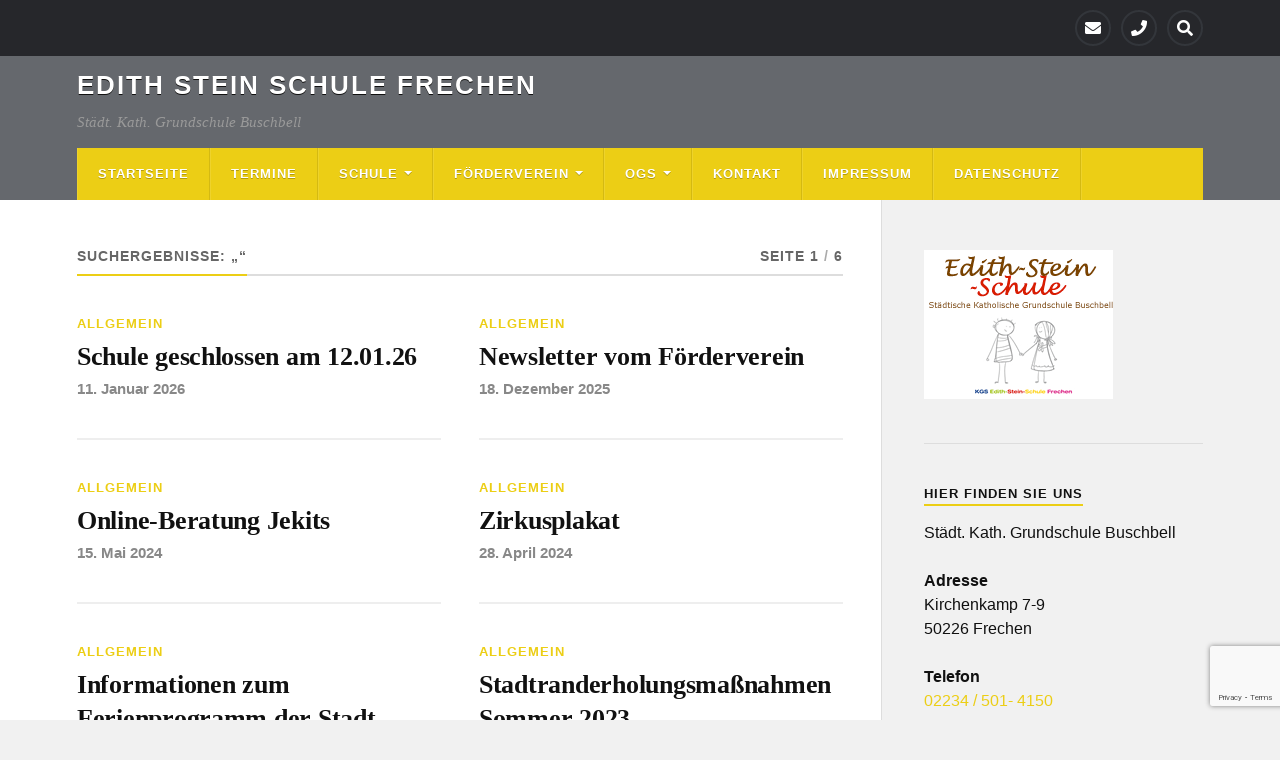

--- FILE ---
content_type: text/html; charset=UTF-8
request_url: http://www.edith-stein-schule-frechen.de/?s
body_size: 9722
content:
<!DOCTYPE html>

<html class="no-js" lang="de">

	<head profile="http://gmpg.org/xfn/11">
		
		<meta http-equiv="Content-Type" content="text/html; charset=UTF-8" />
		<meta name="viewport" content="width=device-width, initial-scale=1.0" >
		 
		<title>Suchergebnisse für &#8222;&#8220; &#8211; Edith Stein Schule Frechen</title>
<meta name='robots' content='noindex, follow, max-image-preview:large' />
	<style>img:is([sizes="auto" i], [sizes^="auto," i]) { contain-intrinsic-size: 3000px 1500px }</style>
	<script>document.documentElement.className = document.documentElement.className.replace("no-js","js");</script>
<link rel='dns-prefetch' href='//www.edith-stein-schule-frechen.de' />
<link rel="alternate" type="application/rss+xml" title="Edith Stein Schule Frechen &raquo; Feed" href="https://www.edith-stein-schule-frechen.de/feed/" />
<link rel="alternate" type="application/rss+xml" title="Edith Stein Schule Frechen &raquo; Kommentar-Feed" href="https://www.edith-stein-schule-frechen.de/comments/feed/" />
<link rel="alternate" type="text/calendar" title="Edith Stein Schule Frechen &raquo; iCal Feed" href="https://www.edith-stein-schule-frechen.de/events/?ical=1" />
<link rel="alternate" type="application/rss+xml" title="Edith Stein Schule Frechen &raquo; Suchergebnisse für &#8222;&#8220;-Feed" href="https://www.edith-stein-schule-frechen.de/search/feed/rss2/" />
<link rel='stylesheet' id='wp-block-library-css' href='http://www.edith-stein-schule-frechen.de/wp-includes/css/dist/block-library/style.min.css?ver=6.8.3' type='text/css' media='all' />
<style id='classic-theme-styles-inline-css' type='text/css'>
/*! This file is auto-generated */
.wp-block-button__link{color:#fff;background-color:#32373c;border-radius:9999px;box-shadow:none;text-decoration:none;padding:calc(.667em + 2px) calc(1.333em + 2px);font-size:1.125em}.wp-block-file__button{background:#32373c;color:#fff;text-decoration:none}
</style>
<style id='global-styles-inline-css' type='text/css'>
:root{--wp--preset--aspect-ratio--square: 1;--wp--preset--aspect-ratio--4-3: 4/3;--wp--preset--aspect-ratio--3-4: 3/4;--wp--preset--aspect-ratio--3-2: 3/2;--wp--preset--aspect-ratio--2-3: 2/3;--wp--preset--aspect-ratio--16-9: 16/9;--wp--preset--aspect-ratio--9-16: 9/16;--wp--preset--color--black: #111;--wp--preset--color--cyan-bluish-gray: #abb8c3;--wp--preset--color--white: #fff;--wp--preset--color--pale-pink: #f78da7;--wp--preset--color--vivid-red: #cf2e2e;--wp--preset--color--luminous-vivid-orange: #ff6900;--wp--preset--color--luminous-vivid-amber: #fcb900;--wp--preset--color--light-green-cyan: #7bdcb5;--wp--preset--color--vivid-green-cyan: #00d084;--wp--preset--color--pale-cyan-blue: #8ed1fc;--wp--preset--color--vivid-cyan-blue: #0693e3;--wp--preset--color--vivid-purple: #9b51e0;--wp--preset--color--accent: #ecce15;--wp--preset--color--dark-gray: #333;--wp--preset--color--medium-gray: #555;--wp--preset--color--light-gray: #777;--wp--preset--gradient--vivid-cyan-blue-to-vivid-purple: linear-gradient(135deg,rgba(6,147,227,1) 0%,rgb(155,81,224) 100%);--wp--preset--gradient--light-green-cyan-to-vivid-green-cyan: linear-gradient(135deg,rgb(122,220,180) 0%,rgb(0,208,130) 100%);--wp--preset--gradient--luminous-vivid-amber-to-luminous-vivid-orange: linear-gradient(135deg,rgba(252,185,0,1) 0%,rgba(255,105,0,1) 100%);--wp--preset--gradient--luminous-vivid-orange-to-vivid-red: linear-gradient(135deg,rgba(255,105,0,1) 0%,rgb(207,46,46) 100%);--wp--preset--gradient--very-light-gray-to-cyan-bluish-gray: linear-gradient(135deg,rgb(238,238,238) 0%,rgb(169,184,195) 100%);--wp--preset--gradient--cool-to-warm-spectrum: linear-gradient(135deg,rgb(74,234,220) 0%,rgb(151,120,209) 20%,rgb(207,42,186) 40%,rgb(238,44,130) 60%,rgb(251,105,98) 80%,rgb(254,248,76) 100%);--wp--preset--gradient--blush-light-purple: linear-gradient(135deg,rgb(255,206,236) 0%,rgb(152,150,240) 100%);--wp--preset--gradient--blush-bordeaux: linear-gradient(135deg,rgb(254,205,165) 0%,rgb(254,45,45) 50%,rgb(107,0,62) 100%);--wp--preset--gradient--luminous-dusk: linear-gradient(135deg,rgb(255,203,112) 0%,rgb(199,81,192) 50%,rgb(65,88,208) 100%);--wp--preset--gradient--pale-ocean: linear-gradient(135deg,rgb(255,245,203) 0%,rgb(182,227,212) 50%,rgb(51,167,181) 100%);--wp--preset--gradient--electric-grass: linear-gradient(135deg,rgb(202,248,128) 0%,rgb(113,206,126) 100%);--wp--preset--gradient--midnight: linear-gradient(135deg,rgb(2,3,129) 0%,rgb(40,116,252) 100%);--wp--preset--font-size--small: 15px;--wp--preset--font-size--medium: 20px;--wp--preset--font-size--large: 24px;--wp--preset--font-size--x-large: 42px;--wp--preset--font-size--normal: 17px;--wp--preset--font-size--larger: 28px;--wp--preset--spacing--20: 0.44rem;--wp--preset--spacing--30: 0.67rem;--wp--preset--spacing--40: 1rem;--wp--preset--spacing--50: 1.5rem;--wp--preset--spacing--60: 2.25rem;--wp--preset--spacing--70: 3.38rem;--wp--preset--spacing--80: 5.06rem;--wp--preset--shadow--natural: 6px 6px 9px rgba(0, 0, 0, 0.2);--wp--preset--shadow--deep: 12px 12px 50px rgba(0, 0, 0, 0.4);--wp--preset--shadow--sharp: 6px 6px 0px rgba(0, 0, 0, 0.2);--wp--preset--shadow--outlined: 6px 6px 0px -3px rgba(255, 255, 255, 1), 6px 6px rgba(0, 0, 0, 1);--wp--preset--shadow--crisp: 6px 6px 0px rgba(0, 0, 0, 1);}:where(.is-layout-flex){gap: 0.5em;}:where(.is-layout-grid){gap: 0.5em;}body .is-layout-flex{display: flex;}.is-layout-flex{flex-wrap: wrap;align-items: center;}.is-layout-flex > :is(*, div){margin: 0;}body .is-layout-grid{display: grid;}.is-layout-grid > :is(*, div){margin: 0;}:where(.wp-block-columns.is-layout-flex){gap: 2em;}:where(.wp-block-columns.is-layout-grid){gap: 2em;}:where(.wp-block-post-template.is-layout-flex){gap: 1.25em;}:where(.wp-block-post-template.is-layout-grid){gap: 1.25em;}.has-black-color{color: var(--wp--preset--color--black) !important;}.has-cyan-bluish-gray-color{color: var(--wp--preset--color--cyan-bluish-gray) !important;}.has-white-color{color: var(--wp--preset--color--white) !important;}.has-pale-pink-color{color: var(--wp--preset--color--pale-pink) !important;}.has-vivid-red-color{color: var(--wp--preset--color--vivid-red) !important;}.has-luminous-vivid-orange-color{color: var(--wp--preset--color--luminous-vivid-orange) !important;}.has-luminous-vivid-amber-color{color: var(--wp--preset--color--luminous-vivid-amber) !important;}.has-light-green-cyan-color{color: var(--wp--preset--color--light-green-cyan) !important;}.has-vivid-green-cyan-color{color: var(--wp--preset--color--vivid-green-cyan) !important;}.has-pale-cyan-blue-color{color: var(--wp--preset--color--pale-cyan-blue) !important;}.has-vivid-cyan-blue-color{color: var(--wp--preset--color--vivid-cyan-blue) !important;}.has-vivid-purple-color{color: var(--wp--preset--color--vivid-purple) !important;}.has-black-background-color{background-color: var(--wp--preset--color--black) !important;}.has-cyan-bluish-gray-background-color{background-color: var(--wp--preset--color--cyan-bluish-gray) !important;}.has-white-background-color{background-color: var(--wp--preset--color--white) !important;}.has-pale-pink-background-color{background-color: var(--wp--preset--color--pale-pink) !important;}.has-vivid-red-background-color{background-color: var(--wp--preset--color--vivid-red) !important;}.has-luminous-vivid-orange-background-color{background-color: var(--wp--preset--color--luminous-vivid-orange) !important;}.has-luminous-vivid-amber-background-color{background-color: var(--wp--preset--color--luminous-vivid-amber) !important;}.has-light-green-cyan-background-color{background-color: var(--wp--preset--color--light-green-cyan) !important;}.has-vivid-green-cyan-background-color{background-color: var(--wp--preset--color--vivid-green-cyan) !important;}.has-pale-cyan-blue-background-color{background-color: var(--wp--preset--color--pale-cyan-blue) !important;}.has-vivid-cyan-blue-background-color{background-color: var(--wp--preset--color--vivid-cyan-blue) !important;}.has-vivid-purple-background-color{background-color: var(--wp--preset--color--vivid-purple) !important;}.has-black-border-color{border-color: var(--wp--preset--color--black) !important;}.has-cyan-bluish-gray-border-color{border-color: var(--wp--preset--color--cyan-bluish-gray) !important;}.has-white-border-color{border-color: var(--wp--preset--color--white) !important;}.has-pale-pink-border-color{border-color: var(--wp--preset--color--pale-pink) !important;}.has-vivid-red-border-color{border-color: var(--wp--preset--color--vivid-red) !important;}.has-luminous-vivid-orange-border-color{border-color: var(--wp--preset--color--luminous-vivid-orange) !important;}.has-luminous-vivid-amber-border-color{border-color: var(--wp--preset--color--luminous-vivid-amber) !important;}.has-light-green-cyan-border-color{border-color: var(--wp--preset--color--light-green-cyan) !important;}.has-vivid-green-cyan-border-color{border-color: var(--wp--preset--color--vivid-green-cyan) !important;}.has-pale-cyan-blue-border-color{border-color: var(--wp--preset--color--pale-cyan-blue) !important;}.has-vivid-cyan-blue-border-color{border-color: var(--wp--preset--color--vivid-cyan-blue) !important;}.has-vivid-purple-border-color{border-color: var(--wp--preset--color--vivid-purple) !important;}.has-vivid-cyan-blue-to-vivid-purple-gradient-background{background: var(--wp--preset--gradient--vivid-cyan-blue-to-vivid-purple) !important;}.has-light-green-cyan-to-vivid-green-cyan-gradient-background{background: var(--wp--preset--gradient--light-green-cyan-to-vivid-green-cyan) !important;}.has-luminous-vivid-amber-to-luminous-vivid-orange-gradient-background{background: var(--wp--preset--gradient--luminous-vivid-amber-to-luminous-vivid-orange) !important;}.has-luminous-vivid-orange-to-vivid-red-gradient-background{background: var(--wp--preset--gradient--luminous-vivid-orange-to-vivid-red) !important;}.has-very-light-gray-to-cyan-bluish-gray-gradient-background{background: var(--wp--preset--gradient--very-light-gray-to-cyan-bluish-gray) !important;}.has-cool-to-warm-spectrum-gradient-background{background: var(--wp--preset--gradient--cool-to-warm-spectrum) !important;}.has-blush-light-purple-gradient-background{background: var(--wp--preset--gradient--blush-light-purple) !important;}.has-blush-bordeaux-gradient-background{background: var(--wp--preset--gradient--blush-bordeaux) !important;}.has-luminous-dusk-gradient-background{background: var(--wp--preset--gradient--luminous-dusk) !important;}.has-pale-ocean-gradient-background{background: var(--wp--preset--gradient--pale-ocean) !important;}.has-electric-grass-gradient-background{background: var(--wp--preset--gradient--electric-grass) !important;}.has-midnight-gradient-background{background: var(--wp--preset--gradient--midnight) !important;}.has-small-font-size{font-size: var(--wp--preset--font-size--small) !important;}.has-medium-font-size{font-size: var(--wp--preset--font-size--medium) !important;}.has-large-font-size{font-size: var(--wp--preset--font-size--large) !important;}.has-x-large-font-size{font-size: var(--wp--preset--font-size--x-large) !important;}
:where(.wp-block-post-template.is-layout-flex){gap: 1.25em;}:where(.wp-block-post-template.is-layout-grid){gap: 1.25em;}
:where(.wp-block-columns.is-layout-flex){gap: 2em;}:where(.wp-block-columns.is-layout-grid){gap: 2em;}
:root :where(.wp-block-pullquote){font-size: 1.5em;line-height: 1.6;}
</style>
<link rel='stylesheet' id='contact-form-7-css' href='http://www.edith-stein-schule-frechen.de/wp-content/plugins/contact-form-7/includes/css/styles.css?ver=6.1.1' type='text/css' media='all' />
<link rel='stylesheet' id='spu-public-css-css' href='http://www.edith-stein-schule-frechen.de/wp-content/plugins/popups/public/assets/css/public.css?ver=1.9.3.8' type='text/css' media='all' />
<link rel='stylesheet' id='rowling_fontawesome-css' href='http://www.edith-stein-schule-frechen.de/wp-content/themes/rowling/assets/css/font-awesome.min.css?ver=5.13.0' type='text/css' media='all' />
<link rel='stylesheet' id='rowling_style-css' href='http://www.edith-stein-schule-frechen.de/wp-content/themes/rowling/style.css?ver=2.1.1' type='text/css' media='all' />
<script type="text/javascript" src="http://www.edith-stein-schule-frechen.de/wp-includes/js/jquery/jquery.min.js?ver=3.7.1" id="jquery-core-js"></script>
<script type="text/javascript" src="http://www.edith-stein-schule-frechen.de/wp-includes/js/jquery/jquery-migrate.min.js?ver=3.4.1" id="jquery-migrate-js"></script>
<script type="text/javascript" src="http://www.edith-stein-schule-frechen.de/wp-content/themes/rowling/assets/js/flexslider.js?ver=1" id="rowling_flexslider-js"></script>
<script type="text/javascript" src="http://www.edith-stein-schule-frechen.de/wp-content/themes/rowling/assets/js/doubletaptogo.js?ver=1" id="rowling_doubletap-js"></script>
<link rel="https://api.w.org/" href="https://www.edith-stein-schule-frechen.de/wp-json/" /><link rel="EditURI" type="application/rsd+xml" title="RSD" href="https://www.edith-stein-schule-frechen.de/xmlrpc.php?rsd" />
<meta name="generator" content="WordPress 6.8.3" />
<meta name="tec-api-version" content="v1"><meta name="tec-api-origin" content="https://www.edith-stein-schule-frechen.de"><link rel="alternate" href="https://www.edith-stein-schule-frechen.de/wp-json/tribe/events/v1/" /><!-- Customizer CSS --><style type="text/css">a { color:#ecce15; }.blog-title a:hover { color:#ecce15; }.navigation .section-inner { background-color:#ecce15; }.primary-menu ul li:hover > a { color:#ecce15; }.search-container .search-button:hover { color:#ecce15; }.sticky .sticky-tag { background-color:#ecce15; }.sticky .sticky-tag:after { border-right-color:#ecce15; }.sticky .sticky-tag:after { border-left-color:#ecce15; }.post-categories { color:#ecce15; }.single .post-meta a { color:#ecce15; }.single .post-meta a:hover { border-bottom-color:#ecce15; }.single-post .post-image-caption .fa { color:#ecce15; }.related-post .category { color:#ecce15; }p.intro { color:#ecce15; }blockquote:after { color:#ecce15; }fieldset legend { background-color:#ecce15; }button, .button, .faux-button, :root .wp-block-button__link, :root .wp-block-file__button, input[type="button"], input[type="reset"], input[type="submit"] { background-color:#ecce15; }:root .has-accent-color { color:#ecce15; }:root .has-accent-background-color { background-color:#ecce15; }.page-edit-link { color:#ecce15; }.post-content .page-links a:hover { background-color:#ecce15; }.post-tags a:hover { background-color:#ecce15; }.post-tags a:hover:before { border-right-color:#ecce15; }.post-navigation h4 a:hover { color:#ecce15; }.comments-title-container .fa { color:#ecce15; }.comment-reply-title .fa { color:#ecce15; }.comments .pingbacks li a:hover { color:#ecce15; }.comment-header h4 a { color:#ecce15; }.bypostauthor .comment-author-icon { background-color:#ecce15; }.comments-nav a:hover { color:#ecce15; }.pingbacks-title { border-bottom-color:#ecce15; }.archive-title { border-bottom-color:#ecce15; }.archive-nav a:hover { color:#ecce15; }.widget-title { border-bottom-color:#ecce15; }.widget-content .textwidget a:hover { color:#ecce15; }.widget_archive li a:hover { color:#ecce15; }.widget_categories li a:hover { color:#ecce15; }.widget_meta li a:hover { color:#ecce15; }.widget_nav_menu li a:hover { color:#ecce15; }.widget_rss .widget-content ul a.rsswidget:hover { color:#ecce15; }#wp-calendar thead th { color:#ecce15; }#wp-calendar tfoot a:hover { color:#ecce15; }.widget .tagcloud a:hover { background-color:#ecce15; }.widget .tagcloud a:hover:before { border-right-color:#ecce15; }.footer .widget .tagcloud a:hover { background-color:#ecce15; }.footer .widget .tagcloud a:hover:before { border-right-color:#ecce15; }.wrapper .search-button:hover { color:#ecce15; }.to-the-top { background-color:#ecce15; }.credits .copyright a:hover { color:#ecce15; }.nav-toggle { background-color:#ecce15; }.mobile-menu { background-color:#ecce15; }</style><!--/Customizer CSS--><link rel="icon" href="https://www.edith-stein-schule-frechen.de/wp-content/uploads/2018/05/cropped-teaser_bottom_2-32x32.png" sizes="32x32" />
<link rel="icon" href="https://www.edith-stein-schule-frechen.de/wp-content/uploads/2018/05/cropped-teaser_bottom_2-192x192.png" sizes="192x192" />
<link rel="apple-touch-icon" href="https://www.edith-stein-schule-frechen.de/wp-content/uploads/2018/05/cropped-teaser_bottom_2-180x180.png" />
<meta name="msapplication-TileImage" content="https://www.edith-stein-schule-frechen.de/wp-content/uploads/2018/05/cropped-teaser_bottom_2-270x270.png" />
		<style type="text/css" id="wp-custom-css">
			.social-menu li a[href*="tel://"]::before { content: '\f095'; }

.header {
        padding-top: 15px;
    padding-right: 0px;
    padding-bottom: 15px;
    padding-left: 0px;
}
.header-wrapper {
    background: #65686d;
}		</style>
			
	</head>
	
	<body class="search search-results wp-theme-rowling tribe-no-js page-template-rowling">

		
		<a class="skip-link button" href="#site-content">Zum Inhalt springen</a>
		
				
			<div class="top-nav">
				
				<div class="section-inner group">

					
									
						<ul class="social-menu reset-list-style">
							<li id="menu-item-32" class="menu-item menu-item-type-custom menu-item-object-custom menu-item-32"><a href="mailto:sekretariat@edith-stein-schule-frechen.de"><span class="screen-reader-text">E-Mail</span></a></li>
<li id="menu-item-85" class="menu-item menu-item-type-custom menu-item-object-custom menu-item-85"><a href="tel://022345014150"><span class="screen-reader-text">fa-phone</span></a></li>
<li id="menu-item-151" class="menu-item menu-item-type-custom menu-item-object-custom menu-item-151"><a class="search-toggle" href="?s"><span class="screen-reader-text">Search</span></a></li>						</ul><!-- .social-menu -->

									
				</div><!-- .section-inner -->
				
			</div><!-- .top-nav -->
			
				
		<div class="search-container">
			
			<div class="section-inner">
			
				
<form method="get" class="search-form" id="search-form-696d89bcec4b5" action="https://www.edith-stein-schule-frechen.de/">
	<input type="search" class="search-field" placeholder="Suchformular" name="s" id="search-form-696d89bcec4b7" /> 
	<button type="submit" class="search-button"><div class="fa fw fa-search"></div><span class="screen-reader-text">Suchen</span></button>
</form>			
			</div><!-- .section-inner -->
			
		</div><!-- .search-container -->
		
		<header class="header-wrapper">
		
			<div class="header">
					
				<div class="section-inner">
				
					
						<div class="blog-title">
							<a href="https://www.edith-stein-schule-frechen.de" rel="home">Edith Stein Schule Frechen</a>
						</div>
					
													<div class="blog-description"><p>Städt. Kath. Grundschule Buschbell</p>
</div>
											
										
					<div class="nav-toggle">
						
						<div class="bars">
							<div class="bar"></div>
							<div class="bar"></div>
							<div class="bar"></div>
						</div>
						
					</div><!-- .nav-toggle -->
				
				</div><!-- .section-inner -->
				
			</div><!-- .header -->
			
			<div class="navigation">
				
				<div class="section-inner group">
					
					<ul class="primary-menu reset-list-style dropdown-menu">
						
						<li id="menu-item-24" class="menu-item menu-item-type-custom menu-item-object-custom menu-item-24"><a href="https://www.edith-stein-schule-frechen.de/">Startseite</a></li>
<li id="menu-item-1105" class="menu-item menu-item-type-post_type menu-item-object-page menu-item-1105"><a href="https://www.edith-stein-schule-frechen.de/termine/">Termine</a></li>
<li id="menu-item-50" class="menu-item menu-item-type-post_type menu-item-object-page menu-item-has-children menu-item-50"><a href="https://www.edith-stein-schule-frechen.de/schule/">Schule</a>
<ul class="sub-menu">
	<li id="menu-item-51" class="menu-item menu-item-type-post_type menu-item-object-page menu-item-51"><a href="https://www.edith-stein-schule-frechen.de/schule/edith-stein/">Edith Stein</a></li>
	<li id="menu-item-200" class="menu-item menu-item-type-post_type menu-item-object-page menu-item-200"><a href="https://www.edith-stein-schule-frechen.de/schule/schulleitung/">Schulleitung</a></li>
	<li id="menu-item-69" class="menu-item menu-item-type-post_type menu-item-object-page menu-item-69"><a href="https://www.edith-stein-schule-frechen.de/schule/kollegium/">Kollegium</a></li>
	<li id="menu-item-73" class="menu-item menu-item-type-post_type menu-item-object-page menu-item-73"><a href="https://www.edith-stein-schule-frechen.de/schule/ansprechpartner/">Ansprechpartner</a></li>
	<li id="menu-item-196" class="menu-item menu-item-type-post_type menu-item-object-page menu-item-196"><a href="https://www.edith-stein-schule-frechen.de/schule/schulprogramm-und-schulordnung/">Schulprogramm und Schulordnung</a></li>
	<li id="menu-item-204" class="menu-item menu-item-type-post_type menu-item-object-page menu-item-204"><a href="https://www.edith-stein-schule-frechen.de/schule/kinderparlament/">Kinderparlament</a></li>
	<li id="menu-item-147" class="menu-item menu-item-type-post_type menu-item-object-page menu-item-147"><a href="https://www.edith-stein-schule-frechen.de/schule/jekits/">JeKits</a></li>
	<li id="menu-item-210" class="menu-item menu-item-type-post_type menu-item-object-page menu-item-210"><a href="https://www.edith-stein-schule-frechen.de/schule/buecherei/">Bücherei</a></li>
</ul>
</li>
<li id="menu-item-95" class="menu-item menu-item-type-post_type menu-item-object-page menu-item-has-children menu-item-95"><a href="https://www.edith-stein-schule-frechen.de/foerderverein/">Förderverein</a>
<ul class="sub-menu">
	<li id="menu-item-177" class="menu-item menu-item-type-post_type menu-item-object-page menu-item-177"><a href="https://www.edith-stein-schule-frechen.de/foerderverein/schul-t-shirt/">T-Shirts mit Schullogo – Jetzt erhältlich!</a></li>
	<li id="menu-item-125" class="menu-item menu-item-type-post_type menu-item-object-page menu-item-125"><a href="https://www.edith-stein-schule-frechen.de/foerderverein/anschaffungen/">Anschaffungen</a></li>
	<li id="menu-item-176" class="menu-item menu-item-type-post_type menu-item-object-page menu-item-176"><a href="https://www.edith-stein-schule-frechen.de/foerderverein/formulare/">Formulare</a></li>
</ul>
</li>
<li id="menu-item-52" class="menu-item menu-item-type-post_type menu-item-object-page menu-item-has-children menu-item-52"><a href="https://www.edith-stein-schule-frechen.de/ogs/">OGS</a>
<ul class="sub-menu">
	<li id="menu-item-973" class="menu-item menu-item-type-post_type menu-item-object-page menu-item-973"><a href="https://www.edith-stein-schule-frechen.de/ogs/unsere-gruppen/">Unsere Gruppen</a></li>
	<li id="menu-item-168" class="menu-item menu-item-type-post_type menu-item-object-page menu-item-168"><a href="https://www.edith-stein-schule-frechen.de/ogs/kurzinfo/">Links / Infos</a></li>
	<li id="menu-item-271" class="menu-item menu-item-type-post_type menu-item-object-page menu-item-271"><a href="https://www.edith-stein-schule-frechen.de/ogs/dokumente/">Dokumente</a></li>
	<li id="menu-item-169" class="menu-item menu-item-type-post_type menu-item-object-page menu-item-169"><a href="https://www.edith-stein-schule-frechen.de/ogs/paedagogisches-team/">Pädagogische Leitung</a></li>
</ul>
</li>
<li id="menu-item-121" class="menu-item menu-item-type-post_type menu-item-object-page menu-item-121"><a href="https://www.edith-stein-schule-frechen.de/kontakt/">Kontakt</a></li>
<li id="menu-item-116" class="menu-item menu-item-type-post_type menu-item-object-page menu-item-116"><a href="https://www.edith-stein-schule-frechen.de/impressum/">Impressum</a></li>
<li id="menu-item-135" class="menu-item menu-item-type-post_type menu-item-object-page menu-item-135"><a href="https://www.edith-stein-schule-frechen.de/datenschutz/">Datenschutz</a></li>
															
					</ul>
					
				</div><!-- .section-inner -->
				
			</div><!-- .navigation -->
				
			<ul class="mobile-menu reset-list-style">
				
				<li class="menu-item menu-item-type-custom menu-item-object-custom menu-item-24"><a href="https://www.edith-stein-schule-frechen.de/">Startseite</a></li>
<li class="menu-item menu-item-type-post_type menu-item-object-page menu-item-1105"><a href="https://www.edith-stein-schule-frechen.de/termine/">Termine</a></li>
<li class="menu-item menu-item-type-post_type menu-item-object-page menu-item-has-children menu-item-50"><a href="https://www.edith-stein-schule-frechen.de/schule/">Schule</a>
<ul class="sub-menu">
	<li class="menu-item menu-item-type-post_type menu-item-object-page menu-item-51"><a href="https://www.edith-stein-schule-frechen.de/schule/edith-stein/">Edith Stein</a></li>
	<li class="menu-item menu-item-type-post_type menu-item-object-page menu-item-200"><a href="https://www.edith-stein-schule-frechen.de/schule/schulleitung/">Schulleitung</a></li>
	<li class="menu-item menu-item-type-post_type menu-item-object-page menu-item-69"><a href="https://www.edith-stein-schule-frechen.de/schule/kollegium/">Kollegium</a></li>
	<li class="menu-item menu-item-type-post_type menu-item-object-page menu-item-73"><a href="https://www.edith-stein-schule-frechen.de/schule/ansprechpartner/">Ansprechpartner</a></li>
	<li class="menu-item menu-item-type-post_type menu-item-object-page menu-item-196"><a href="https://www.edith-stein-schule-frechen.de/schule/schulprogramm-und-schulordnung/">Schulprogramm und Schulordnung</a></li>
	<li class="menu-item menu-item-type-post_type menu-item-object-page menu-item-204"><a href="https://www.edith-stein-schule-frechen.de/schule/kinderparlament/">Kinderparlament</a></li>
	<li class="menu-item menu-item-type-post_type menu-item-object-page menu-item-147"><a href="https://www.edith-stein-schule-frechen.de/schule/jekits/">JeKits</a></li>
	<li class="menu-item menu-item-type-post_type menu-item-object-page menu-item-210"><a href="https://www.edith-stein-schule-frechen.de/schule/buecherei/">Bücherei</a></li>
</ul>
</li>
<li class="menu-item menu-item-type-post_type menu-item-object-page menu-item-has-children menu-item-95"><a href="https://www.edith-stein-schule-frechen.de/foerderverein/">Förderverein</a>
<ul class="sub-menu">
	<li class="menu-item menu-item-type-post_type menu-item-object-page menu-item-177"><a href="https://www.edith-stein-schule-frechen.de/foerderverein/schul-t-shirt/">T-Shirts mit Schullogo – Jetzt erhältlich!</a></li>
	<li class="menu-item menu-item-type-post_type menu-item-object-page menu-item-125"><a href="https://www.edith-stein-schule-frechen.de/foerderverein/anschaffungen/">Anschaffungen</a></li>
	<li class="menu-item menu-item-type-post_type menu-item-object-page menu-item-176"><a href="https://www.edith-stein-schule-frechen.de/foerderverein/formulare/">Formulare</a></li>
</ul>
</li>
<li class="menu-item menu-item-type-post_type menu-item-object-page menu-item-has-children menu-item-52"><a href="https://www.edith-stein-schule-frechen.de/ogs/">OGS</a>
<ul class="sub-menu">
	<li class="menu-item menu-item-type-post_type menu-item-object-page menu-item-973"><a href="https://www.edith-stein-schule-frechen.de/ogs/unsere-gruppen/">Unsere Gruppen</a></li>
	<li class="menu-item menu-item-type-post_type menu-item-object-page menu-item-168"><a href="https://www.edith-stein-schule-frechen.de/ogs/kurzinfo/">Links / Infos</a></li>
	<li class="menu-item menu-item-type-post_type menu-item-object-page menu-item-271"><a href="https://www.edith-stein-schule-frechen.de/ogs/dokumente/">Dokumente</a></li>
	<li class="menu-item menu-item-type-post_type menu-item-object-page menu-item-169"><a href="https://www.edith-stein-schule-frechen.de/ogs/paedagogisches-team/">Pädagogische Leitung</a></li>
</ul>
</li>
<li class="menu-item menu-item-type-post_type menu-item-object-page menu-item-121"><a href="https://www.edith-stein-schule-frechen.de/kontakt/">Kontakt</a></li>
<li class="menu-item menu-item-type-post_type menu-item-object-page menu-item-116"><a href="https://www.edith-stein-schule-frechen.de/impressum/">Impressum</a></li>
<li class="menu-item menu-item-type-post_type menu-item-object-page menu-item-135"><a href="https://www.edith-stein-schule-frechen.de/datenschutz/">Datenschutz</a></li>
				
			</ul><!-- .mobile-menu -->
				
		</header><!-- .header-wrapper -->

		<main id="site-content">
<div class="wrapper section-inner group">
			
	<div class="content">

				
			<div class="archive-header">

				<div class="group archive-header-inner">

											<h1 class="archive-title">Suchergebnisse: „“</h1>
										
											<p class="archive-subtitle">Seite 1<span class="sep">/</span>6</p>
					
				</div><!-- .group -->

								
			</div><!-- .archive-header -->
						
																									                    
				
			<div class="posts" id="posts">
					
				<article id="post-1328" class="post post-1328 type-post status-publish format-standard hentry category-allgemein">

	
		
	<header class="post-header">
							
					<p class="post-categories"><a href="https://www.edith-stein-schule-frechen.de/category/allgemein/" rel="category tag">Allgemein</a></p>
				
				    <h2 class="post-title"><a href="https://www.edith-stein-schule-frechen.de/2026/01/11/schule-geschlossen-am-12-01-26/">Schule geschlossen am 12.01.26</a></h2>
				
		<p class="post-meta">
			<a href="https://www.edith-stein-schule-frechen.de/2026/01/11/schule-geschlossen-am-12-01-26/">11. Januar 2026</a> 
					</p>
		
	</header><!-- .post-header -->
						
</article><!-- .post --><article id="post-1314" class="post post-1314 type-post status-publish format-standard hentry category-allgemein">

	
		
	<header class="post-header">
							
					<p class="post-categories"><a href="https://www.edith-stein-schule-frechen.de/category/allgemein/" rel="category tag">Allgemein</a></p>
				
				    <h2 class="post-title"><a href="https://www.edith-stein-schule-frechen.de/2025/12/18/newsletter-vom-foerderverein/">Newsletter vom Förderverein</a></h2>
				
		<p class="post-meta">
			<a href="https://www.edith-stein-schule-frechen.de/2025/12/18/newsletter-vom-foerderverein/">18. Dezember 2025</a> 
					</p>
		
	</header><!-- .post-header -->
						
</article><!-- .post --><article id="post-1240" class="post post-1240 type-post status-publish format-standard hentry category-allgemein">

	
		
	<header class="post-header">
							
					<p class="post-categories"><a href="https://www.edith-stein-schule-frechen.de/category/allgemein/" rel="category tag">Allgemein</a></p>
				
				    <h2 class="post-title"><a href="https://www.edith-stein-schule-frechen.de/2024/05/15/online-beratung-jekits/">Online-Beratung Jekits</a></h2>
				
		<p class="post-meta">
			<a href="https://www.edith-stein-schule-frechen.de/2024/05/15/online-beratung-jekits/">15. Mai 2024</a> 
					</p>
		
	</header><!-- .post-header -->
						
</article><!-- .post --><article id="post-1235" class="post post-1235 type-post status-publish format-standard hentry category-allgemein">

	
		
	<header class="post-header">
							
					<p class="post-categories"><a href="https://www.edith-stein-schule-frechen.de/category/allgemein/" rel="category tag">Allgemein</a></p>
				
				    <h2 class="post-title"><a href="https://www.edith-stein-schule-frechen.de/2024/04/28/zirkusplakat/">Zirkusplakat</a></h2>
				
		<p class="post-meta">
			<a href="https://www.edith-stein-schule-frechen.de/2024/04/28/zirkusplakat/">28. April 2024</a> 
					</p>
		
	</header><!-- .post-header -->
						
</article><!-- .post --><article id="post-1211" class="post post-1211 type-post status-publish format-standard hentry category-allgemein">

	
		
	<header class="post-header">
							
					<p class="post-categories"><a href="https://www.edith-stein-schule-frechen.de/category/allgemein/" rel="category tag">Allgemein</a></p>
				
				    <h2 class="post-title"><a href="https://www.edith-stein-schule-frechen.de/2024/01/08/informationen-zum-ferienprogramm-der-stadt-frechen/">Informationen zum Ferienprogramm der Stadt Frechen</a></h2>
				
		<p class="post-meta">
			<a href="https://www.edith-stein-schule-frechen.de/2024/01/08/informationen-zum-ferienprogramm-der-stadt-frechen/">8. Januar 2024</a> 
					</p>
		
	</header><!-- .post-header -->
						
</article><!-- .post --><article id="post-1170" class="post post-1170 type-post status-publish format-standard hentry category-allgemein">

	
		
	<header class="post-header">
							
					<p class="post-categories"><a href="https://www.edith-stein-schule-frechen.de/category/allgemein/" rel="category tag">Allgemein</a></p>
				
				    <h2 class="post-title"><a href="https://www.edith-stein-schule-frechen.de/2022/12/21/stadtranderholungsmassnahmen-sommer-2023/">Stadtranderholungsmaßnahmen Sommer 2023</a></h2>
				
		<p class="post-meta">
			<a href="https://www.edith-stein-schule-frechen.de/2022/12/21/stadtranderholungsmassnahmen-sommer-2023/">21. Dezember 2022</a> 
					</p>
		
	</header><!-- .post-header -->
						
</article><!-- .post --><article id="post-1163" class="post post-1163 tribe_events type-tribe_events status-publish hentry">

	
		
	<header class="post-header">
							
				
				    <h2 class="post-title"><a href="https://www.edith-stein-schule-frechen.de/event/beginn-des-2-schulhalbjahres/">Beginn des 2. Schulhalbjahres</a></h2>
				
		<p class="post-meta">
			<a href="https://www.edith-stein-schule-frechen.de/event/beginn-des-2-schulhalbjahres/">16. Oktober 2022</a> 
					</p>
		
	</header><!-- .post-header -->
						
</article><!-- .post --><article id="post-1161" class="post post-1161 tribe_events type-tribe_events status-publish hentry">

	
		
	<header class="post-header">
							
				
				    <h2 class="post-title"><a href="https://www.edith-stein-schule-frechen.de/event/zeugnisausgabe-fuer-die-3-4-klassen/">Zeugnisausgabe für die 3. + 4. Klassen</a></h2>
				
		<p class="post-meta">
			<a href="https://www.edith-stein-schule-frechen.de/event/zeugnisausgabe-fuer-die-3-4-klassen/">16. Oktober 2022</a> 
					</p>
		
	</header><!-- .post-header -->
						
</article><!-- .post --><article id="post-1159" class="post post-1159 tribe_events type-tribe_events status-publish hentry">

	
		
	<header class="post-header">
							
				
				    <h2 class="post-title"><a href="https://www.edith-stein-schule-frechen.de/event/weihnachtsgottesdienst-fuer-alle-klassen/">Weihnachtsgottesdienst für alle Klassen</a></h2>
				
		<p class="post-meta">
			<a href="https://www.edith-stein-schule-frechen.de/event/weihnachtsgottesdienst-fuer-alle-klassen/">16. Oktober 2022</a> 
					</p>
		
	</header><!-- .post-header -->
						
</article><!-- .post --><article id="post-1157" class="post post-1157 tribe_events type-tribe_events status-publish hentry">

	
		
	<header class="post-header">
							
				
				    <h2 class="post-title"><a href="https://www.edith-stein-schule-frechen.de/event/st-martinszug/">St. Martinszug</a></h2>
				
		<p class="post-meta">
			<a href="https://www.edith-stein-schule-frechen.de/event/st-martinszug/">16. Oktober 2022</a> 
					</p>
		
	</header><!-- .post-header -->
						
</article><!-- .post -->	        	                    			
			</div><!-- .posts -->
		
						
	<div class="archive-nav">
			
		<li class="number active"><a href="https://www.edith-stein-schule-frechen.de/?s">1</a></li>
<li class="number"><a href="https://www.edith-stein-schule-frechen.de/page/2/?s">2</a></li>
<li class="number"><a href="https://www.edith-stein-schule-frechen.de/page/3/?s">3</a></li>
<li class="number">...</li>
<li class="number"><a href="https://www.edith-stein-schule-frechen.de/page/6/?s">6</a></li>
<li class="archive-nav-older"><a href="https://www.edith-stein-schule-frechen.de/page/2/?s" >Weiter &rarr;</a></li>		
		<div class="clear"></div>
					
	</div><!-- .archive-nav -->
					
		
	</div><!-- .content -->
	
	<div class="sidebar">

	<div id="media_image-3" class="widget widget_media_image"><div class="widget-content"><img width="189" height="149" src="https://www.edith-stein-schule-frechen.de/wp-content/uploads/2018/01/logo-1.png" class="image wp-image-64  attachment-full size-full" alt="" style="max-width: 100%; height: auto;" decoding="async" loading="lazy" /></div></div><div id="text-2" class="widget widget_text"><div class="widget-content"><h3 class="widget-title">Hier finden Sie uns</h3>			<div class="textwidget"><p>Städt. Kath. Grundschule Buschbell</p>
<p><strong>Adresse</strong><br />
Kirchenkamp 7-9<br />
50226 Frechen</p>
<p><strong>Telefon</strong><br />
<a href="tel:022345014150">02234 / 501- 4150</a></p>
</div>
		</div></div><div id="media_image-4" class="widget widget_media_image"><div class="widget-content"><a href="https://www.edith-stein-schule-frechen.de/wordpress/schule/jekits/"><img width="300" height="289" src="https://www.edith-stein-schule-frechen.de/wp-content/uploads/2018/05/JeKits_Logo-300x289.png" class="image wp-image-146  attachment-medium size-medium" alt="" style="max-width: 100%; height: auto;" decoding="async" loading="lazy" srcset="https://www.edith-stein-schule-frechen.de/wp-content/uploads/2018/05/JeKits_Logo-300x289.png 300w, https://www.edith-stein-schule-frechen.de/wp-content/uploads/2018/05/JeKits_Logo.png 350w" sizes="auto, (max-width: 300px) 100vw, 300px" /></a></div></div>
</div>	
</div><!-- .wrapper.section-inner -->
	              	        
		</main><!-- #site-content -->

		<footer class="credits">
					
			<div class="section-inner">
				
				<a href="#" class="to-the-top">
					<div class="fa fw fa-angle-up"></div>
					<span class="screen-reader-text">Nach oben</span>
				</a>
				
				<p class="copyright">&copy; 2026 <a href="https://www.edith-stein-schule-frechen.de/" rel="home">Edith Stein Schule Frechen</a></p>
				
				<p class="attribution">Theme von <a href="https://www.andersnoren.se">Anders Nor&eacute;n</a></p>
				
			</div><!-- .section-inner -->
			
		</footer><!-- .credits -->

		<script type="speculationrules">
{"prefetch":[{"source":"document","where":{"and":[{"href_matches":"\/*"},{"not":{"href_matches":["\/wp-*.php","\/wp-admin\/*","\/wp-content\/uploads\/*","\/wp-content\/*","\/wp-content\/plugins\/*","\/wp-content\/themes\/rowling\/*","\/*\\?(.+)"]}},{"not":{"selector_matches":"a[rel~=\"nofollow\"]"}},{"not":{"selector_matches":".no-prefetch, .no-prefetch a"}}]},"eagerness":"conservative"}]}
</script>
		<script>
		( function ( body ) {
			'use strict';
			body.className = body.className.replace( /\btribe-no-js\b/, 'tribe-js' );
		} )( document.body );
		</script>
		<script> /* <![CDATA[ */var tribe_l10n_datatables = {"aria":{"sort_ascending":": activate to sort column ascending","sort_descending":": activate to sort column descending"},"length_menu":"Show _MENU_ entries","empty_table":"No data available in table","info":"Showing _START_ to _END_ of _TOTAL_ entries","info_empty":"Showing 0 to 0 of 0 entries","info_filtered":"(filtered from _MAX_ total entries)","zero_records":"No matching records found","search":"Search:","all_selected_text":"All items on this page were selected. ","select_all_link":"Select all pages","clear_selection":"Clear Selection.","pagination":{"all":"All","next":"Next","previous":"Previous"},"select":{"rows":{"0":"","_":": Selected %d rows","1":": Selected 1 row"}},"datepicker":{"dayNames":["Sonntag","Montag","Dienstag","Mittwoch","Donnerstag","Freitag","Samstag"],"dayNamesShort":["So.","Mo.","Di.","Mi.","Do.","Fr.","Sa."],"dayNamesMin":["S","M","D","M","D","F","S"],"monthNames":["Januar","Februar","M\u00e4rz","April","Mai","Juni","Juli","August","September","Oktober","November","Dezember"],"monthNamesShort":["Januar","Februar","M\u00e4rz","April","Mai","Juni","Juli","August","September","Oktober","November","Dezember"],"monthNamesMin":["Jan.","Feb.","M\u00e4rz","Apr.","Mai","Juni","Juli","Aug.","Sep.","Okt.","Nov.","Dez."],"nextText":"Next","prevText":"Prev","currentText":"Today","closeText":"Done","today":"Today","clear":"Clear"}};/* ]]> */ </script><script type="text/javascript" src="http://www.edith-stein-schule-frechen.de/wp-content/plugins/the-events-calendar/common/build/js/user-agent.js?ver=da75d0bdea6dde3898df" id="tec-user-agent-js"></script>
<script type="text/javascript" src="http://www.edith-stein-schule-frechen.de/wp-includes/js/dist/hooks.min.js?ver=4d63a3d491d11ffd8ac6" id="wp-hooks-js"></script>
<script type="text/javascript" src="http://www.edith-stein-schule-frechen.de/wp-includes/js/dist/i18n.min.js?ver=5e580eb46a90c2b997e6" id="wp-i18n-js"></script>
<script type="text/javascript" id="wp-i18n-js-after">
/* <![CDATA[ */
wp.i18n.setLocaleData( { 'text direction\u0004ltr': [ 'ltr' ] } );
/* ]]> */
</script>
<script type="text/javascript" src="http://www.edith-stein-schule-frechen.de/wp-content/plugins/contact-form-7/includes/swv/js/index.js?ver=6.1.1" id="swv-js"></script>
<script type="text/javascript" id="contact-form-7-js-translations">
/* <![CDATA[ */
( function( domain, translations ) {
	var localeData = translations.locale_data[ domain ] || translations.locale_data.messages;
	localeData[""].domain = domain;
	wp.i18n.setLocaleData( localeData, domain );
} )( "contact-form-7", {"translation-revision-date":"2025-09-28 14:01:55+0000","generator":"GlotPress\/4.0.1","domain":"messages","locale_data":{"messages":{"":{"domain":"messages","plural-forms":"nplurals=2; plural=n != 1;","lang":"de"},"This contact form is placed in the wrong place.":["Dieses Kontaktformular wurde an der falschen Stelle platziert."],"Error:":["Fehler:"]}},"comment":{"reference":"includes\/js\/index.js"}} );
/* ]]> */
</script>
<script type="text/javascript" id="contact-form-7-js-before">
/* <![CDATA[ */
var wpcf7 = {
    "api": {
        "root": "https:\/\/www.edith-stein-schule-frechen.de\/wp-json\/",
        "namespace": "contact-form-7\/v1"
    },
    "cached": 1
};
/* ]]> */
</script>
<script type="text/javascript" src="http://www.edith-stein-schule-frechen.de/wp-content/plugins/contact-form-7/includes/js/index.js?ver=6.1.1" id="contact-form-7-js"></script>
<script type="text/javascript" id="spu-public-js-extra">
/* <![CDATA[ */
var spuvar = {"is_admin":"","disable_style":"","ajax_mode":"","ajax_url":"https:\/\/www.edith-stein-schule-frechen.de\/wp-admin\/admin-ajax.php","ajax_mode_url":"http:\/\/www.edith-stein-schule-frechen.de\/?spu_action=spu_load","pid":"0","is_front_page":"","is_category":"","site_url":"http:\/\/www.edith-stein-schule-frechen.de","is_archive":"","is_search":"1","is_preview":"","seconds_confirmation_close":"5"};
var spuvar_social = [];
/* ]]> */
</script>
<script type="text/javascript" src="http://www.edith-stein-schule-frechen.de/wp-content/plugins/popups/public/assets/js/public.js?ver=1.9.3.8" id="spu-public-js"></script>
<script type="text/javascript" src="http://www.edith-stein-schule-frechen.de/wp-content/themes/rowling/assets/js/global.js?ver=2.1.1" id="rowling_global-js"></script>
<script type="text/javascript" src="https://www.google.com/recaptcha/api.js?render=6LeUw7UUAAAAAObDsTnd5s2_5rwcJFO72BUVDflM&amp;ver=3.0" id="google-recaptcha-js"></script>
<script type="text/javascript" src="http://www.edith-stein-schule-frechen.de/wp-includes/js/dist/vendor/wp-polyfill.min.js?ver=3.15.0" id="wp-polyfill-js"></script>
<script type="text/javascript" id="wpcf7-recaptcha-js-before">
/* <![CDATA[ */
var wpcf7_recaptcha = {
    "sitekey": "6LeUw7UUAAAAAObDsTnd5s2_5rwcJFO72BUVDflM",
    "actions": {
        "homepage": "homepage",
        "contactform": "contactform"
    }
};
/* ]]> */
</script>
<script type="text/javascript" src="http://www.edith-stein-schule-frechen.de/wp-content/plugins/contact-form-7/modules/recaptcha/index.js?ver=6.1.1" id="wpcf7-recaptcha-js"></script>

	</body>
	
</html>

--- FILE ---
content_type: text/html; charset=utf-8
request_url: https://www.google.com/recaptcha/api2/anchor?ar=1&k=6LeUw7UUAAAAAObDsTnd5s2_5rwcJFO72BUVDflM&co=aHR0cDovL3d3dy5lZGl0aC1zdGVpbi1zY2h1bGUtZnJlY2hlbi5kZTo4MA..&hl=en&v=PoyoqOPhxBO7pBk68S4YbpHZ&size=invisible&anchor-ms=20000&execute-ms=30000&cb=6bivrpp37m7i
body_size: 49901
content:
<!DOCTYPE HTML><html dir="ltr" lang="en"><head><meta http-equiv="Content-Type" content="text/html; charset=UTF-8">
<meta http-equiv="X-UA-Compatible" content="IE=edge">
<title>reCAPTCHA</title>
<style type="text/css">
/* cyrillic-ext */
@font-face {
  font-family: 'Roboto';
  font-style: normal;
  font-weight: 400;
  font-stretch: 100%;
  src: url(//fonts.gstatic.com/s/roboto/v48/KFO7CnqEu92Fr1ME7kSn66aGLdTylUAMa3GUBHMdazTgWw.woff2) format('woff2');
  unicode-range: U+0460-052F, U+1C80-1C8A, U+20B4, U+2DE0-2DFF, U+A640-A69F, U+FE2E-FE2F;
}
/* cyrillic */
@font-face {
  font-family: 'Roboto';
  font-style: normal;
  font-weight: 400;
  font-stretch: 100%;
  src: url(//fonts.gstatic.com/s/roboto/v48/KFO7CnqEu92Fr1ME7kSn66aGLdTylUAMa3iUBHMdazTgWw.woff2) format('woff2');
  unicode-range: U+0301, U+0400-045F, U+0490-0491, U+04B0-04B1, U+2116;
}
/* greek-ext */
@font-face {
  font-family: 'Roboto';
  font-style: normal;
  font-weight: 400;
  font-stretch: 100%;
  src: url(//fonts.gstatic.com/s/roboto/v48/KFO7CnqEu92Fr1ME7kSn66aGLdTylUAMa3CUBHMdazTgWw.woff2) format('woff2');
  unicode-range: U+1F00-1FFF;
}
/* greek */
@font-face {
  font-family: 'Roboto';
  font-style: normal;
  font-weight: 400;
  font-stretch: 100%;
  src: url(//fonts.gstatic.com/s/roboto/v48/KFO7CnqEu92Fr1ME7kSn66aGLdTylUAMa3-UBHMdazTgWw.woff2) format('woff2');
  unicode-range: U+0370-0377, U+037A-037F, U+0384-038A, U+038C, U+038E-03A1, U+03A3-03FF;
}
/* math */
@font-face {
  font-family: 'Roboto';
  font-style: normal;
  font-weight: 400;
  font-stretch: 100%;
  src: url(//fonts.gstatic.com/s/roboto/v48/KFO7CnqEu92Fr1ME7kSn66aGLdTylUAMawCUBHMdazTgWw.woff2) format('woff2');
  unicode-range: U+0302-0303, U+0305, U+0307-0308, U+0310, U+0312, U+0315, U+031A, U+0326-0327, U+032C, U+032F-0330, U+0332-0333, U+0338, U+033A, U+0346, U+034D, U+0391-03A1, U+03A3-03A9, U+03B1-03C9, U+03D1, U+03D5-03D6, U+03F0-03F1, U+03F4-03F5, U+2016-2017, U+2034-2038, U+203C, U+2040, U+2043, U+2047, U+2050, U+2057, U+205F, U+2070-2071, U+2074-208E, U+2090-209C, U+20D0-20DC, U+20E1, U+20E5-20EF, U+2100-2112, U+2114-2115, U+2117-2121, U+2123-214F, U+2190, U+2192, U+2194-21AE, U+21B0-21E5, U+21F1-21F2, U+21F4-2211, U+2213-2214, U+2216-22FF, U+2308-230B, U+2310, U+2319, U+231C-2321, U+2336-237A, U+237C, U+2395, U+239B-23B7, U+23D0, U+23DC-23E1, U+2474-2475, U+25AF, U+25B3, U+25B7, U+25BD, U+25C1, U+25CA, U+25CC, U+25FB, U+266D-266F, U+27C0-27FF, U+2900-2AFF, U+2B0E-2B11, U+2B30-2B4C, U+2BFE, U+3030, U+FF5B, U+FF5D, U+1D400-1D7FF, U+1EE00-1EEFF;
}
/* symbols */
@font-face {
  font-family: 'Roboto';
  font-style: normal;
  font-weight: 400;
  font-stretch: 100%;
  src: url(//fonts.gstatic.com/s/roboto/v48/KFO7CnqEu92Fr1ME7kSn66aGLdTylUAMaxKUBHMdazTgWw.woff2) format('woff2');
  unicode-range: U+0001-000C, U+000E-001F, U+007F-009F, U+20DD-20E0, U+20E2-20E4, U+2150-218F, U+2190, U+2192, U+2194-2199, U+21AF, U+21E6-21F0, U+21F3, U+2218-2219, U+2299, U+22C4-22C6, U+2300-243F, U+2440-244A, U+2460-24FF, U+25A0-27BF, U+2800-28FF, U+2921-2922, U+2981, U+29BF, U+29EB, U+2B00-2BFF, U+4DC0-4DFF, U+FFF9-FFFB, U+10140-1018E, U+10190-1019C, U+101A0, U+101D0-101FD, U+102E0-102FB, U+10E60-10E7E, U+1D2C0-1D2D3, U+1D2E0-1D37F, U+1F000-1F0FF, U+1F100-1F1AD, U+1F1E6-1F1FF, U+1F30D-1F30F, U+1F315, U+1F31C, U+1F31E, U+1F320-1F32C, U+1F336, U+1F378, U+1F37D, U+1F382, U+1F393-1F39F, U+1F3A7-1F3A8, U+1F3AC-1F3AF, U+1F3C2, U+1F3C4-1F3C6, U+1F3CA-1F3CE, U+1F3D4-1F3E0, U+1F3ED, U+1F3F1-1F3F3, U+1F3F5-1F3F7, U+1F408, U+1F415, U+1F41F, U+1F426, U+1F43F, U+1F441-1F442, U+1F444, U+1F446-1F449, U+1F44C-1F44E, U+1F453, U+1F46A, U+1F47D, U+1F4A3, U+1F4B0, U+1F4B3, U+1F4B9, U+1F4BB, U+1F4BF, U+1F4C8-1F4CB, U+1F4D6, U+1F4DA, U+1F4DF, U+1F4E3-1F4E6, U+1F4EA-1F4ED, U+1F4F7, U+1F4F9-1F4FB, U+1F4FD-1F4FE, U+1F503, U+1F507-1F50B, U+1F50D, U+1F512-1F513, U+1F53E-1F54A, U+1F54F-1F5FA, U+1F610, U+1F650-1F67F, U+1F687, U+1F68D, U+1F691, U+1F694, U+1F698, U+1F6AD, U+1F6B2, U+1F6B9-1F6BA, U+1F6BC, U+1F6C6-1F6CF, U+1F6D3-1F6D7, U+1F6E0-1F6EA, U+1F6F0-1F6F3, U+1F6F7-1F6FC, U+1F700-1F7FF, U+1F800-1F80B, U+1F810-1F847, U+1F850-1F859, U+1F860-1F887, U+1F890-1F8AD, U+1F8B0-1F8BB, U+1F8C0-1F8C1, U+1F900-1F90B, U+1F93B, U+1F946, U+1F984, U+1F996, U+1F9E9, U+1FA00-1FA6F, U+1FA70-1FA7C, U+1FA80-1FA89, U+1FA8F-1FAC6, U+1FACE-1FADC, U+1FADF-1FAE9, U+1FAF0-1FAF8, U+1FB00-1FBFF;
}
/* vietnamese */
@font-face {
  font-family: 'Roboto';
  font-style: normal;
  font-weight: 400;
  font-stretch: 100%;
  src: url(//fonts.gstatic.com/s/roboto/v48/KFO7CnqEu92Fr1ME7kSn66aGLdTylUAMa3OUBHMdazTgWw.woff2) format('woff2');
  unicode-range: U+0102-0103, U+0110-0111, U+0128-0129, U+0168-0169, U+01A0-01A1, U+01AF-01B0, U+0300-0301, U+0303-0304, U+0308-0309, U+0323, U+0329, U+1EA0-1EF9, U+20AB;
}
/* latin-ext */
@font-face {
  font-family: 'Roboto';
  font-style: normal;
  font-weight: 400;
  font-stretch: 100%;
  src: url(//fonts.gstatic.com/s/roboto/v48/KFO7CnqEu92Fr1ME7kSn66aGLdTylUAMa3KUBHMdazTgWw.woff2) format('woff2');
  unicode-range: U+0100-02BA, U+02BD-02C5, U+02C7-02CC, U+02CE-02D7, U+02DD-02FF, U+0304, U+0308, U+0329, U+1D00-1DBF, U+1E00-1E9F, U+1EF2-1EFF, U+2020, U+20A0-20AB, U+20AD-20C0, U+2113, U+2C60-2C7F, U+A720-A7FF;
}
/* latin */
@font-face {
  font-family: 'Roboto';
  font-style: normal;
  font-weight: 400;
  font-stretch: 100%;
  src: url(//fonts.gstatic.com/s/roboto/v48/KFO7CnqEu92Fr1ME7kSn66aGLdTylUAMa3yUBHMdazQ.woff2) format('woff2');
  unicode-range: U+0000-00FF, U+0131, U+0152-0153, U+02BB-02BC, U+02C6, U+02DA, U+02DC, U+0304, U+0308, U+0329, U+2000-206F, U+20AC, U+2122, U+2191, U+2193, U+2212, U+2215, U+FEFF, U+FFFD;
}
/* cyrillic-ext */
@font-face {
  font-family: 'Roboto';
  font-style: normal;
  font-weight: 500;
  font-stretch: 100%;
  src: url(//fonts.gstatic.com/s/roboto/v48/KFO7CnqEu92Fr1ME7kSn66aGLdTylUAMa3GUBHMdazTgWw.woff2) format('woff2');
  unicode-range: U+0460-052F, U+1C80-1C8A, U+20B4, U+2DE0-2DFF, U+A640-A69F, U+FE2E-FE2F;
}
/* cyrillic */
@font-face {
  font-family: 'Roboto';
  font-style: normal;
  font-weight: 500;
  font-stretch: 100%;
  src: url(//fonts.gstatic.com/s/roboto/v48/KFO7CnqEu92Fr1ME7kSn66aGLdTylUAMa3iUBHMdazTgWw.woff2) format('woff2');
  unicode-range: U+0301, U+0400-045F, U+0490-0491, U+04B0-04B1, U+2116;
}
/* greek-ext */
@font-face {
  font-family: 'Roboto';
  font-style: normal;
  font-weight: 500;
  font-stretch: 100%;
  src: url(//fonts.gstatic.com/s/roboto/v48/KFO7CnqEu92Fr1ME7kSn66aGLdTylUAMa3CUBHMdazTgWw.woff2) format('woff2');
  unicode-range: U+1F00-1FFF;
}
/* greek */
@font-face {
  font-family: 'Roboto';
  font-style: normal;
  font-weight: 500;
  font-stretch: 100%;
  src: url(//fonts.gstatic.com/s/roboto/v48/KFO7CnqEu92Fr1ME7kSn66aGLdTylUAMa3-UBHMdazTgWw.woff2) format('woff2');
  unicode-range: U+0370-0377, U+037A-037F, U+0384-038A, U+038C, U+038E-03A1, U+03A3-03FF;
}
/* math */
@font-face {
  font-family: 'Roboto';
  font-style: normal;
  font-weight: 500;
  font-stretch: 100%;
  src: url(//fonts.gstatic.com/s/roboto/v48/KFO7CnqEu92Fr1ME7kSn66aGLdTylUAMawCUBHMdazTgWw.woff2) format('woff2');
  unicode-range: U+0302-0303, U+0305, U+0307-0308, U+0310, U+0312, U+0315, U+031A, U+0326-0327, U+032C, U+032F-0330, U+0332-0333, U+0338, U+033A, U+0346, U+034D, U+0391-03A1, U+03A3-03A9, U+03B1-03C9, U+03D1, U+03D5-03D6, U+03F0-03F1, U+03F4-03F5, U+2016-2017, U+2034-2038, U+203C, U+2040, U+2043, U+2047, U+2050, U+2057, U+205F, U+2070-2071, U+2074-208E, U+2090-209C, U+20D0-20DC, U+20E1, U+20E5-20EF, U+2100-2112, U+2114-2115, U+2117-2121, U+2123-214F, U+2190, U+2192, U+2194-21AE, U+21B0-21E5, U+21F1-21F2, U+21F4-2211, U+2213-2214, U+2216-22FF, U+2308-230B, U+2310, U+2319, U+231C-2321, U+2336-237A, U+237C, U+2395, U+239B-23B7, U+23D0, U+23DC-23E1, U+2474-2475, U+25AF, U+25B3, U+25B7, U+25BD, U+25C1, U+25CA, U+25CC, U+25FB, U+266D-266F, U+27C0-27FF, U+2900-2AFF, U+2B0E-2B11, U+2B30-2B4C, U+2BFE, U+3030, U+FF5B, U+FF5D, U+1D400-1D7FF, U+1EE00-1EEFF;
}
/* symbols */
@font-face {
  font-family: 'Roboto';
  font-style: normal;
  font-weight: 500;
  font-stretch: 100%;
  src: url(//fonts.gstatic.com/s/roboto/v48/KFO7CnqEu92Fr1ME7kSn66aGLdTylUAMaxKUBHMdazTgWw.woff2) format('woff2');
  unicode-range: U+0001-000C, U+000E-001F, U+007F-009F, U+20DD-20E0, U+20E2-20E4, U+2150-218F, U+2190, U+2192, U+2194-2199, U+21AF, U+21E6-21F0, U+21F3, U+2218-2219, U+2299, U+22C4-22C6, U+2300-243F, U+2440-244A, U+2460-24FF, U+25A0-27BF, U+2800-28FF, U+2921-2922, U+2981, U+29BF, U+29EB, U+2B00-2BFF, U+4DC0-4DFF, U+FFF9-FFFB, U+10140-1018E, U+10190-1019C, U+101A0, U+101D0-101FD, U+102E0-102FB, U+10E60-10E7E, U+1D2C0-1D2D3, U+1D2E0-1D37F, U+1F000-1F0FF, U+1F100-1F1AD, U+1F1E6-1F1FF, U+1F30D-1F30F, U+1F315, U+1F31C, U+1F31E, U+1F320-1F32C, U+1F336, U+1F378, U+1F37D, U+1F382, U+1F393-1F39F, U+1F3A7-1F3A8, U+1F3AC-1F3AF, U+1F3C2, U+1F3C4-1F3C6, U+1F3CA-1F3CE, U+1F3D4-1F3E0, U+1F3ED, U+1F3F1-1F3F3, U+1F3F5-1F3F7, U+1F408, U+1F415, U+1F41F, U+1F426, U+1F43F, U+1F441-1F442, U+1F444, U+1F446-1F449, U+1F44C-1F44E, U+1F453, U+1F46A, U+1F47D, U+1F4A3, U+1F4B0, U+1F4B3, U+1F4B9, U+1F4BB, U+1F4BF, U+1F4C8-1F4CB, U+1F4D6, U+1F4DA, U+1F4DF, U+1F4E3-1F4E6, U+1F4EA-1F4ED, U+1F4F7, U+1F4F9-1F4FB, U+1F4FD-1F4FE, U+1F503, U+1F507-1F50B, U+1F50D, U+1F512-1F513, U+1F53E-1F54A, U+1F54F-1F5FA, U+1F610, U+1F650-1F67F, U+1F687, U+1F68D, U+1F691, U+1F694, U+1F698, U+1F6AD, U+1F6B2, U+1F6B9-1F6BA, U+1F6BC, U+1F6C6-1F6CF, U+1F6D3-1F6D7, U+1F6E0-1F6EA, U+1F6F0-1F6F3, U+1F6F7-1F6FC, U+1F700-1F7FF, U+1F800-1F80B, U+1F810-1F847, U+1F850-1F859, U+1F860-1F887, U+1F890-1F8AD, U+1F8B0-1F8BB, U+1F8C0-1F8C1, U+1F900-1F90B, U+1F93B, U+1F946, U+1F984, U+1F996, U+1F9E9, U+1FA00-1FA6F, U+1FA70-1FA7C, U+1FA80-1FA89, U+1FA8F-1FAC6, U+1FACE-1FADC, U+1FADF-1FAE9, U+1FAF0-1FAF8, U+1FB00-1FBFF;
}
/* vietnamese */
@font-face {
  font-family: 'Roboto';
  font-style: normal;
  font-weight: 500;
  font-stretch: 100%;
  src: url(//fonts.gstatic.com/s/roboto/v48/KFO7CnqEu92Fr1ME7kSn66aGLdTylUAMa3OUBHMdazTgWw.woff2) format('woff2');
  unicode-range: U+0102-0103, U+0110-0111, U+0128-0129, U+0168-0169, U+01A0-01A1, U+01AF-01B0, U+0300-0301, U+0303-0304, U+0308-0309, U+0323, U+0329, U+1EA0-1EF9, U+20AB;
}
/* latin-ext */
@font-face {
  font-family: 'Roboto';
  font-style: normal;
  font-weight: 500;
  font-stretch: 100%;
  src: url(//fonts.gstatic.com/s/roboto/v48/KFO7CnqEu92Fr1ME7kSn66aGLdTylUAMa3KUBHMdazTgWw.woff2) format('woff2');
  unicode-range: U+0100-02BA, U+02BD-02C5, U+02C7-02CC, U+02CE-02D7, U+02DD-02FF, U+0304, U+0308, U+0329, U+1D00-1DBF, U+1E00-1E9F, U+1EF2-1EFF, U+2020, U+20A0-20AB, U+20AD-20C0, U+2113, U+2C60-2C7F, U+A720-A7FF;
}
/* latin */
@font-face {
  font-family: 'Roboto';
  font-style: normal;
  font-weight: 500;
  font-stretch: 100%;
  src: url(//fonts.gstatic.com/s/roboto/v48/KFO7CnqEu92Fr1ME7kSn66aGLdTylUAMa3yUBHMdazQ.woff2) format('woff2');
  unicode-range: U+0000-00FF, U+0131, U+0152-0153, U+02BB-02BC, U+02C6, U+02DA, U+02DC, U+0304, U+0308, U+0329, U+2000-206F, U+20AC, U+2122, U+2191, U+2193, U+2212, U+2215, U+FEFF, U+FFFD;
}
/* cyrillic-ext */
@font-face {
  font-family: 'Roboto';
  font-style: normal;
  font-weight: 900;
  font-stretch: 100%;
  src: url(//fonts.gstatic.com/s/roboto/v48/KFO7CnqEu92Fr1ME7kSn66aGLdTylUAMa3GUBHMdazTgWw.woff2) format('woff2');
  unicode-range: U+0460-052F, U+1C80-1C8A, U+20B4, U+2DE0-2DFF, U+A640-A69F, U+FE2E-FE2F;
}
/* cyrillic */
@font-face {
  font-family: 'Roboto';
  font-style: normal;
  font-weight: 900;
  font-stretch: 100%;
  src: url(//fonts.gstatic.com/s/roboto/v48/KFO7CnqEu92Fr1ME7kSn66aGLdTylUAMa3iUBHMdazTgWw.woff2) format('woff2');
  unicode-range: U+0301, U+0400-045F, U+0490-0491, U+04B0-04B1, U+2116;
}
/* greek-ext */
@font-face {
  font-family: 'Roboto';
  font-style: normal;
  font-weight: 900;
  font-stretch: 100%;
  src: url(//fonts.gstatic.com/s/roboto/v48/KFO7CnqEu92Fr1ME7kSn66aGLdTylUAMa3CUBHMdazTgWw.woff2) format('woff2');
  unicode-range: U+1F00-1FFF;
}
/* greek */
@font-face {
  font-family: 'Roboto';
  font-style: normal;
  font-weight: 900;
  font-stretch: 100%;
  src: url(//fonts.gstatic.com/s/roboto/v48/KFO7CnqEu92Fr1ME7kSn66aGLdTylUAMa3-UBHMdazTgWw.woff2) format('woff2');
  unicode-range: U+0370-0377, U+037A-037F, U+0384-038A, U+038C, U+038E-03A1, U+03A3-03FF;
}
/* math */
@font-face {
  font-family: 'Roboto';
  font-style: normal;
  font-weight: 900;
  font-stretch: 100%;
  src: url(//fonts.gstatic.com/s/roboto/v48/KFO7CnqEu92Fr1ME7kSn66aGLdTylUAMawCUBHMdazTgWw.woff2) format('woff2');
  unicode-range: U+0302-0303, U+0305, U+0307-0308, U+0310, U+0312, U+0315, U+031A, U+0326-0327, U+032C, U+032F-0330, U+0332-0333, U+0338, U+033A, U+0346, U+034D, U+0391-03A1, U+03A3-03A9, U+03B1-03C9, U+03D1, U+03D5-03D6, U+03F0-03F1, U+03F4-03F5, U+2016-2017, U+2034-2038, U+203C, U+2040, U+2043, U+2047, U+2050, U+2057, U+205F, U+2070-2071, U+2074-208E, U+2090-209C, U+20D0-20DC, U+20E1, U+20E5-20EF, U+2100-2112, U+2114-2115, U+2117-2121, U+2123-214F, U+2190, U+2192, U+2194-21AE, U+21B0-21E5, U+21F1-21F2, U+21F4-2211, U+2213-2214, U+2216-22FF, U+2308-230B, U+2310, U+2319, U+231C-2321, U+2336-237A, U+237C, U+2395, U+239B-23B7, U+23D0, U+23DC-23E1, U+2474-2475, U+25AF, U+25B3, U+25B7, U+25BD, U+25C1, U+25CA, U+25CC, U+25FB, U+266D-266F, U+27C0-27FF, U+2900-2AFF, U+2B0E-2B11, U+2B30-2B4C, U+2BFE, U+3030, U+FF5B, U+FF5D, U+1D400-1D7FF, U+1EE00-1EEFF;
}
/* symbols */
@font-face {
  font-family: 'Roboto';
  font-style: normal;
  font-weight: 900;
  font-stretch: 100%;
  src: url(//fonts.gstatic.com/s/roboto/v48/KFO7CnqEu92Fr1ME7kSn66aGLdTylUAMaxKUBHMdazTgWw.woff2) format('woff2');
  unicode-range: U+0001-000C, U+000E-001F, U+007F-009F, U+20DD-20E0, U+20E2-20E4, U+2150-218F, U+2190, U+2192, U+2194-2199, U+21AF, U+21E6-21F0, U+21F3, U+2218-2219, U+2299, U+22C4-22C6, U+2300-243F, U+2440-244A, U+2460-24FF, U+25A0-27BF, U+2800-28FF, U+2921-2922, U+2981, U+29BF, U+29EB, U+2B00-2BFF, U+4DC0-4DFF, U+FFF9-FFFB, U+10140-1018E, U+10190-1019C, U+101A0, U+101D0-101FD, U+102E0-102FB, U+10E60-10E7E, U+1D2C0-1D2D3, U+1D2E0-1D37F, U+1F000-1F0FF, U+1F100-1F1AD, U+1F1E6-1F1FF, U+1F30D-1F30F, U+1F315, U+1F31C, U+1F31E, U+1F320-1F32C, U+1F336, U+1F378, U+1F37D, U+1F382, U+1F393-1F39F, U+1F3A7-1F3A8, U+1F3AC-1F3AF, U+1F3C2, U+1F3C4-1F3C6, U+1F3CA-1F3CE, U+1F3D4-1F3E0, U+1F3ED, U+1F3F1-1F3F3, U+1F3F5-1F3F7, U+1F408, U+1F415, U+1F41F, U+1F426, U+1F43F, U+1F441-1F442, U+1F444, U+1F446-1F449, U+1F44C-1F44E, U+1F453, U+1F46A, U+1F47D, U+1F4A3, U+1F4B0, U+1F4B3, U+1F4B9, U+1F4BB, U+1F4BF, U+1F4C8-1F4CB, U+1F4D6, U+1F4DA, U+1F4DF, U+1F4E3-1F4E6, U+1F4EA-1F4ED, U+1F4F7, U+1F4F9-1F4FB, U+1F4FD-1F4FE, U+1F503, U+1F507-1F50B, U+1F50D, U+1F512-1F513, U+1F53E-1F54A, U+1F54F-1F5FA, U+1F610, U+1F650-1F67F, U+1F687, U+1F68D, U+1F691, U+1F694, U+1F698, U+1F6AD, U+1F6B2, U+1F6B9-1F6BA, U+1F6BC, U+1F6C6-1F6CF, U+1F6D3-1F6D7, U+1F6E0-1F6EA, U+1F6F0-1F6F3, U+1F6F7-1F6FC, U+1F700-1F7FF, U+1F800-1F80B, U+1F810-1F847, U+1F850-1F859, U+1F860-1F887, U+1F890-1F8AD, U+1F8B0-1F8BB, U+1F8C0-1F8C1, U+1F900-1F90B, U+1F93B, U+1F946, U+1F984, U+1F996, U+1F9E9, U+1FA00-1FA6F, U+1FA70-1FA7C, U+1FA80-1FA89, U+1FA8F-1FAC6, U+1FACE-1FADC, U+1FADF-1FAE9, U+1FAF0-1FAF8, U+1FB00-1FBFF;
}
/* vietnamese */
@font-face {
  font-family: 'Roboto';
  font-style: normal;
  font-weight: 900;
  font-stretch: 100%;
  src: url(//fonts.gstatic.com/s/roboto/v48/KFO7CnqEu92Fr1ME7kSn66aGLdTylUAMa3OUBHMdazTgWw.woff2) format('woff2');
  unicode-range: U+0102-0103, U+0110-0111, U+0128-0129, U+0168-0169, U+01A0-01A1, U+01AF-01B0, U+0300-0301, U+0303-0304, U+0308-0309, U+0323, U+0329, U+1EA0-1EF9, U+20AB;
}
/* latin-ext */
@font-face {
  font-family: 'Roboto';
  font-style: normal;
  font-weight: 900;
  font-stretch: 100%;
  src: url(//fonts.gstatic.com/s/roboto/v48/KFO7CnqEu92Fr1ME7kSn66aGLdTylUAMa3KUBHMdazTgWw.woff2) format('woff2');
  unicode-range: U+0100-02BA, U+02BD-02C5, U+02C7-02CC, U+02CE-02D7, U+02DD-02FF, U+0304, U+0308, U+0329, U+1D00-1DBF, U+1E00-1E9F, U+1EF2-1EFF, U+2020, U+20A0-20AB, U+20AD-20C0, U+2113, U+2C60-2C7F, U+A720-A7FF;
}
/* latin */
@font-face {
  font-family: 'Roboto';
  font-style: normal;
  font-weight: 900;
  font-stretch: 100%;
  src: url(//fonts.gstatic.com/s/roboto/v48/KFO7CnqEu92Fr1ME7kSn66aGLdTylUAMa3yUBHMdazQ.woff2) format('woff2');
  unicode-range: U+0000-00FF, U+0131, U+0152-0153, U+02BB-02BC, U+02C6, U+02DA, U+02DC, U+0304, U+0308, U+0329, U+2000-206F, U+20AC, U+2122, U+2191, U+2193, U+2212, U+2215, U+FEFF, U+FFFD;
}

</style>
<link rel="stylesheet" type="text/css" href="https://www.gstatic.com/recaptcha/releases/PoyoqOPhxBO7pBk68S4YbpHZ/styles__ltr.css">
<script nonce="uikm_ghvgPhjda18UMdJZw" type="text/javascript">window['__recaptcha_api'] = 'https://www.google.com/recaptcha/api2/';</script>
<script type="text/javascript" src="https://www.gstatic.com/recaptcha/releases/PoyoqOPhxBO7pBk68S4YbpHZ/recaptcha__en.js" nonce="uikm_ghvgPhjda18UMdJZw">
      
    </script></head>
<body><div id="rc-anchor-alert" class="rc-anchor-alert"></div>
<input type="hidden" id="recaptcha-token" value="[base64]">
<script type="text/javascript" nonce="uikm_ghvgPhjda18UMdJZw">
      recaptcha.anchor.Main.init("[\x22ainput\x22,[\x22bgdata\x22,\x22\x22,\[base64]/[base64]/[base64]/[base64]/cjw8ejpyPj4+eil9Y2F0Y2gobCl7dGhyb3cgbDt9fSxIPWZ1bmN0aW9uKHcsdCx6KXtpZih3PT0xOTR8fHc9PTIwOCl0LnZbd10/dC52W3ddLmNvbmNhdCh6KTp0LnZbd109b2Yoeix0KTtlbHNle2lmKHQuYkImJnchPTMxNylyZXR1cm47dz09NjZ8fHc9PTEyMnx8dz09NDcwfHx3PT00NHx8dz09NDE2fHx3PT0zOTd8fHc9PTQyMXx8dz09Njh8fHc9PTcwfHx3PT0xODQ/[base64]/[base64]/[base64]/bmV3IGRbVl0oSlswXSk6cD09Mj9uZXcgZFtWXShKWzBdLEpbMV0pOnA9PTM/bmV3IGRbVl0oSlswXSxKWzFdLEpbMl0pOnA9PTQ/[base64]/[base64]/[base64]/[base64]\x22,\[base64]\\u003d\x22,\x22YsOUwogzQHzCnsOrworCmX/DpsOOw7bCkcKCe2RMayrCnyTClsKhHTjDhgXDiRbDuMO2w7RCwoh9w43CjMK6wrvCkMK9clrDtsKQw51jKBw5wr82JMO1EsKbOMKIwq5Qwq/Dl8OPw5ZNW8KGwrfDqS0uwpXDk8OceMKkwrQ7RcOVd8KcI8OOccOfw4jDpk7DpsKbDsKHVxbCnh/DlnUBwpl2w6fDmmzCqFbCocKPXcOCfwvDq8OEN8KKXMOtHxzCkMOXwrjDold2E8OhHsKZw7rDgDPDscOFwo3CgMKhVsK/w4TCgsOsw7HDvCkiAMKlUsOcHgg3QsO8TB3DuSLDhcKLVsKJSsK4wrDCkMKvHwDCisKxwo/ClSFKw4rCmVA/bcOOXy5KwqnDrgXDj8KWw6XCqsOCw4I4JsOgwpfCvcKmGcOmwr82wonDvMKKwo7Cp8KTDhUcwq5wfFbDikDCvlbCnCDDumPDn8OATgQxw6bCokrDokIlWTfCj8OoHcOZwr/CvsKHPsOJw73DrcObw4hDVmcmRGoIVQ8Iw5nDjcOUwpDDsnQiVh4HwoDCvDR0XcOZV1psZsOqOV0LfDDCicOCwqwRPUbDuHbDlUHCksOOVcOgw5kLdMO5w4LDpm/[base64]/CpHbCliwPwr3DpQ3ClcOEYmPCmcKed17CkcKOPnBXw63DmMO/wrPDr8OEME0Lb8K9w5heDH1iwrcpHsKLe8Kbw7JqdMKWBAEpUMOTJMKaw77ClMODw40WUsKOKCbCjsOlKxPCrMKgwqvCjF3CvMOwIHxHGsOjw4LDt3svw5HCssOOZcOnw4JSJcK/VWHCgcKWwqXCqx7CsgQ/[base64]/[base64]/DtQPCnjlnwqRPw7o1GMOiw63DhXEPE3JBw68EFhtPwqjClk9Rw7gMw5p3wrhzUsOPYFkJwrnDgmvCocKJwpHChcOVwrF/FzDDt0kaw5fCl8Oewr0KwrQmwqbDslnDt0nDksOYBcKKwrg/SzRTIMOES8KcShA3QEFzUcO3PsOdf8Oow519JjxawqDDssK5YMKHKcOUwqbChsKLw5rCvmLDuU0rasORT8KnG8ORMcOGI8KCw6YZw61hwqPDqsOcUShgVcKPw6/Ck3PDiHB5HMKfOS8sCh3DrDEvK3PDohbDvMOiw7zCoWdPwpjCjlILZ39bDsOTw509w75sw5VqE1/[base64]/wrEGw57DrcOWQsK/T8KRwpzCtMO/[base64]/Cv8KPwp4DV1MPFi50w58TT8KLGEp8HlgIEsOrB8KNw7g3YS/[base64]/Cqn7DrE/[base64]/w4jDhcKvw7bCsMKoXQYNwqfCgSkuVcKTw4rCnlkyEg/Dp8KfwphKw7DDhUFIMMK3wrzDujDDqlFswqLDtsOJw6XCl8OWw4thIMO5WXg+CsOGR3hTMjtfw7jDqDlNwrRMwphBw77DllhOwprCuTgtwppzwpp8WTjDhcK8wrRrw5hgFDd7w4Rbw5/CqcK7ASRGVmTDlVLCo8Kewr3CjQ06w4cGw7/DijHDuMK+w7bCm0ZGw7xSw6I5VsKMwqjDuBrDl3EabXx6wpnCs2fCgSPCmlAqwoHCinXCgAFhwqoRwrLDqw/Cp8KvdMKRwqXDiMOqw7YaFzFvwq56G8KvwqjCgnzCpsKGw4M8wr/[base64]/Z8O3w58wJX/CgMKNw5LCvsOrwqLCnHrCocOAw57ChQrDpcKFw4rCusK5wrAqGQNCOMOiwrJZwrxDKcOkJx0yHcKLVWnCmcKQdsKWw5TCtivCoQdadmE5wovDly4dcUfCq8OiEnzDj8OPw7lkI2nCqBrCjsOLwpJCw4rDk8O4WSbDvsOYw7ksc8KhwrjDscOkKwE6Cm/Dnmw+wr9UJcKgJcOgwqZxwoMNw77ChcOUD8KxwqZtwonCjMKAwocGw4LCiUPCpMOTT319wrLCk2EVBMKeOsOvwqzCqMORw7vDjU/ClsOOUXwSw4DDowbDv3/CqW3Dl8O9w4AYwo3ClsOuwoV5eC1RLsKjSBgVw4jDthdJQ0ZaSsOEBMO2wrfDtHEowoPCrU9Gw7zDgcKQwqBHwqnDq2LCq17Dq8KaacOUdsOzw5IFw6FtwpXCh8KkbXhTKiXCg8OdwoNHw5vCsF8AwqRLbcKAw6HDp8KgJsKXwpDDisK/w7Uaw69OGg88w5JEDhzCkAzDnMOzDmLCjlHCsiRAJcKswrHDh243wqXClsK/PX9gw6LDiMOid8KTCwHCjwDDlj4uwo91TBvCnsONw6Q2YFzDhSHDuMK/[base64]/Dji/DscOqw6l5NTdjwpbDkMOkw7ZjMRhVw5nCjyTCvsOWUsKmwrXCtlF7w5Vgw6Qdw7zDqcKnw5pgb3bDqDbDsh3CucKLT8OYwq8Sw7vDucOzCgfDq0HCi2nCtX7CoMO+esODKsK8UknDv8O+w5PCg8OLDcKhw7PDnsK6V8K5F8KVH8Ogw71/[base64]/DgMKfw7ZRwoLCpXHDrRTDkcObw63CgTjCisOrOMKcw7J3wr7CmHg2MCAXAMKSKSsoFsO8JsK1dAPChE/DuMKhIAkWwokNwq5pwrvDhMORcFE9fsKmw7rCth/DvgDCt8KDwoPCmlZmDCktwpx1wrPCoFzDrmfCsARmwofCiWfDkV7CpDPDhcOgw5wHw5xeDDfDp8KowpUAw68vDMKxw4fDpsOpwq/DoCtawqrCscKjLsKDwpLDkcOewqt3w5HCl8KQw6Udwq7ClsOyw71xw6fCuG0Kw7TCrMKkw4JAw7RRw5sHM8OpVQzDunHDrsK1wqgFwpbDtcOVXVrCtsKawpnClAlADsKBw55JwrfDtcKuScKaRBrCnz/DvwvDlUMNI8KmQxfChsKXwodBwow4UcOAwp3CmznCr8OSEBvDrHMSJMOkaMOBAj/[base64]/DnXXCp8K8WsOnGSUwSMKJTCdRwq4qwrYJw6New45mw7FkeMOSwo0fw6vChsO5w6Etwr3DqjEjKMKQLMKSYsKSwpnDl0txXsOCNMK4Q1bCvAfDuRnDh3RzL3rCqylxw7vDmUTCplAnWMKNw6DDrcOfw5vCgAxnH8OAD2s+w6J8wqrDpjfCrMOzwoY9w7/ClMObPMOeTsKpEsKQUsOywq47YsOJEDZjYcK2w6/DvcO1w6TCrMODw4bDm8OUNktAE0vCl8OXNHZvVjg7VxVhw4/CisKpAwjDpcOnPTTCg1Eaw44Fw6XCm8Omw5tAAsK8wo0fXQrCnMOEw61YBTnDhGNvw5rDj8Opw6XCmzfDlj/[base64]/DgcKXQFDCgMOGccO3w6HCmsOCQl7DqWQOw5TCjMKnTTPDm8OAwp/DmVXCv8Oab8OqfcOKdsKGw6vCh8OgAsOkwopiw7ZkAcOpw6hhwrcOWXpDwpRYw7vDtMO4wrlvwoLCh8ODwoNyw5jDu1HDiMOWwo7Dg0gRWMKiw5PDp3lMw6JTd8OHw7kjIMKAVjJRw55If8OrPjkJw50Tw7owwohfZmFGPAnCusOVVCzCoysAw5/DtcKSw7TDqmjDiELCncKRw48GwpvDgndAAcO5w60Gw6PCjzTDvhDDkcK8wrHCvkjDiMOnwoPCvjLDp8Orw6zCm8KOwp/CqABoAsKJwpkqwqLDp8OaAVbDscOUVifCrV3DuzxxwpHDsB3Cr2vDvcKSTUjDjMOAwoJhXsKcShcPHVfDtkkyw79bKEHCnlrDvsOHwr4LwrpYw6xUQMOuwq97FMKewrQGWmUcw7DDssOKecOFezMqwpcyR8KNwrZJHAwzw6PCl8Khw4ExFjrCocOlNcOMw4TCmMKMw7/DsWHCqcK9Rh3DtF3CpXHDgj9vO8Kuwp7CoSPCvmBFXijDrUszw5rCvMOgekdkw5ZHw4gnwprDnMOZw64BwrcswrDDqsKuI8OqfMKKPMK8wpjCpMKqwrUlAcOwQFBow4nCrcOfYFp9HkNmYlNXw7nChFgTOhwYZGPDmTzDsCHCrWodwpPCvjMsw6/CnwbCgsOAw746eDc4OsKAFEXDn8KQw5g0ICLCu3Ajw5rDqMO+Q8OrGXfChRcZwqRFwqIqccOoKcOXwrjCt8OPw4ohByweLVbDtiDCvAfDjcO8woYFXsKXw5vDuU0PYF7DrnPCm8KBw5nDnW8Cwq/[base64]/[base64]/G8KsZHlaw419Z8KyGVgnw6xIw4bDjVc6w5t6w4RCw7/DiwhUKzBkPMKrTcKuPsKwflssXMOiwonCrcOWw7AFOMKjFcK4w5jDo8OKKsOrw5vDi118OcKES0wLUsOtwqRPZDbDksKTwqdeYURVwoloXsOHwpRkS8O1woHDkGIiI3c4w48xwrUzDGUXYsOdOsK+LBPDmcOswrbCqUp/XsKDEnIwwpXDvMKdGcKNXsKewqdewqLDqR8zwo8XWk3DhEcuw4dtO0TCs8OjSAxnTnTDmsOMbQjCihXDoz5KAQpYwo7DqEDDumxdwp7DpTkxwo8swpk0CcOIw4c6BUDCvsOew4ZEOl0RacOxw4XDjEkzPzrDkk/CiMODwqJ0w7vCuwTDi8OHasOKwqjCksO8w5Jbw4B8w7LDgcOGwoF+wrt2w7fDsMOCPsOgUcKXVFk5MMO4w4PClcOsLcKWw7XCqljDjcK5UAHDlsOYUDw6wpl8fcOQTMKNe8O3FcKuwrzDqwpFwqhrw4g+wrAxw6PCtcKIwpvDvm/DulrDgm53c8OmNMKFwqtjwofCmjrDhMO0DcOVw7gqMj8iw5VowoEHSsOzw5oLHhA8w7DCkFZOcsODSE/[base64]/[base64]/Don1ewq1iwqkqLQjCpMOvw5zCp8OdbsOnNhfCvsOuaQIYw5ItQBXDtVzCh0c0T8OiQ1HCsWzCucKnw47CgMOCM0AFwp7DicKswow7w6gQw6fDihPDpcKkwpE8wpZ4wqtAw4V4JsKUSm/DhsOQw7XDi8OBO8Kew6bDgG8MLMOlcHPDgWBnQcKPB8Okw7p/TXNMw5cKwoTCi8O/S0LDs8KkGsOXLsOmw6rCqAJwCMK1wpVgPlTCqH3ChAPDqcKXwq9RACTCksKWwrTDuiJHIcO+w7/DncOGG2XDtsKSwqgrBTJew7kpwrLDn8OuG8Ogw6rCs8KRw54gw55NwpgOw6rDhcO0F8OsNwfCsMKwABc7DW/Dpj5fbTrCosOSSMOzwrk0w5Fvw5l4w4LCtsK1woplw67CgMKOwo58wqvDksO+wp0FGMORLMOpJsOkPEBaMx/CoMORJcKWw5nDgMKKwrbCnjpww5XCvUcSM2/CmnfDmkjCscOXQEzCrcKWFQQ3w5LCuMKXwrNQesKxw6V/w6QFwrg1FiBRbMK1wq1Ywr/[base64]/[base64]/CgF1Fwp3DlMOMw5nDvQHCpx9cJwJtbcKnwo4JE8Opw5hZwrxzOcKKwpHDicOTw6U0w43Cr1lkIC7CgcOnw6pkVcKpw5rDm8KOw7zChzQUwox5GQ4rXX86w4FrwrdEw5VHZMK0EMOhw4DDrEdDBcO0w4XDm8O/MnR/w7jCk1XDgXDDtSHCmcKQRglaZsObdcO2woJjw4bCh3rCrMOVw67CnsOzwooRcUBdbsOVegHCncOdAw0Lw5kVwojDhcOEw4fCk8O5woLClR0mw43CpMOkw49Uw6DDnltFwofDmMO2w75swpNNCcK9OcKVw7bDmEcnZhBZw43CgcKFwqbDr0rDokTDqHTCk3XCnw/Cm1QFwqFXViLCoMKnw7vCksKGwrlaGWPCj8KhwozDi215ecKHwofDpmMCwr1+WmIWwp95A2DDhyUDwqoNK3BywoLCnwU8wrdETMKAVgDCp1/CncOUw6LDisKBKMKowpUDwq7DoMKSwrZ8DsO5wr7Ch8KyRcKPfjvDvsOtHQ3Dt1R9PcKnwpjCmMOOY8OUbsKQwrrChUbCpTbCsRnDtl/DhMKEbjQQwpYxw6fDocOhPGHDvSLCoCUOwrrCkcKMYsOEwrgGw74gw5DCl8OLCsKzV0zDj8KRw7rDsVzCoUbDk8K8w6BYAcObUFwfUsKEJsKOFMOpFkckO8K+w4J3CkbChcOaWsOKw4BYwrkeMCggw4FJw4nCiMK2XcOWwpU8w5TCoMK+wo/DnxsXfsKOw7TDmlHDjMKaw5E7wq8uwo/DiMOawq/CthxZwrNpwosDwpnCkj7DgSFdeF8GDMOWwplUWMOow6zCj1DCsMOiwq9RfsK6ClbCocKoXRk2cFw3w6Egw4ZbU03CvsObJULCqcOcAGd7wrEpJ8Ofw73CjyfCnFPCpivDssOEwoDCnMOgU8K0dT7DkylTwphFVMOnwr4ow4pRVcOZXB/CrsKaRMKJwqDDgcKGZxwQNsKlw7fDiClSw5TDlUnCh8KoGcOXGhbDpkHDujrCjcK8K33DsTc0wotfCkpJPsO/[base64]/[base64]/DsijCgMOWw7UKw7BBwqV6woYkVXbCr8O3AMKwTMORP8KoQsKHwr0Fw4xHLiINVkoHw6TDlgXDojVewqrCqcOAMX4hE1XDpcKVIlJKNcKFc2bDtsKNRAwFw6I0wqjCocODEU3ClQPDp8KkwobCusK/ASvCiXrDhUHCosKkOFzDpEYcAk7Dq248w7bCu8Ogez7CuB4IwozDksKOw4vDlsKTXlB2ZzFPD8KgwpddMcKpOmhSwqYtw4/ChTTCg8OXw5gAWUBswpxhw6hJw7TDhTTCq8O4w6oQw642wq7DuV9PH2zDsA7CgkBNETAYd8KIwq56TsOWwrPCpcKwGMKnwoTChcOpMhBWEjLDq8OYw4coSjDDlX40KgIHG8OQDAfCisKiw65BZzleZRzDrsK/UMOcHMKJwofDkMO+BmnDum7Dhz48w67DicOEVUzClxMrSkzDpi4Tw4klNMOmATHDnB/DvsK1Cmc0T1nClB4tw6Eeen0PwpdGwpZhRmDDmMOWwpDCv00kTMKpN8KkScOqcF8QEsK1N8KPwrA5w63Ciz9UGjrDoB4iA8KgI3d/GgIEEnAJLxLCu1TDgHXCiQxYwpdXw7ZfSsO3CAsDd8K5w7LCrsKOw4rCr14rw68lXsOsYcOSdQ7Ct3xOwq9yLUvCqw7CkcOawqbDm1N5U2LChzZbI8KJwrFAKD5lU0BVSXoXDXbCpnLCtcKtFxPClCPDjwbCgz7Dvx3DrRDCuxzDscOFJsK/[base64]/woEVeMO5wq7CkhHCucKqBMOlMDjDgk0mwrvCpgfCsT0pccK8woTDnw7DocOdCcKEdnI7G8OGw7gxICDCpHnDsmRxZ8OYKcOow4rDqwTDucKZWgvDgSvCpGE7fMOFwqbCmAPCmzDCqFLDjWHDi2bCqThyD3/Cr8KrBcOrwqnCi8O6Vww2woTDs8KYwoEfVzoTF8OMwr9JNMK7w5NDw6vCisKFRntBwpXCjjomw4TDnlpDwq8Iwpp6KSrDtsO8w6TCj8OWSyfDuwbCpsKbG8KvwrM6AzLCkl3DvhUJLcOGwrR/QsKKaBDClgPCrTtPw5NkFz/DssO1wqwYwq3Dp3nDtF4sPAdyacOlBAVZw5hpPcKFw4FuwqwKTjMcw6o2w6jDv8KbPcOnw6LClxHDqHh/XHHDh8OzdhtZwo7CuA/[base64]/Dl8O2w6fCh3fCi8KGw7/DlcOWwpkmDMO/S8KvT8OEXMKxwqoWZMOVayl1w7bDvT8Yw6lFw7vDlTLDqsOhGcOaXBfDoMKbw4bDqVRcwpATMx0pw64LW8KYFsKbw5l0Ay54wqVsKADCrWFJQ8OgYTsecMKxw4zCjxhlfsKmEMKpEMOkNBvDkk/DlcO4wr/Cm8K4wo3Du8Okb8Kvwq4NU8Kvw69+wpvCkTxIwpJkwqLClifCt3tyH8KRNsKXDHhjw5AMbsKcOsOfWzwlFlzDqyzDmGrCokzDn8OYYcKLwovDmgIhwpYZRsOVKhXDpcKTw79kVQhkw7g7wptJNcOxwqMuAFfCkyRhwopDwpAabTw/wrjDqcKRUWnCkHrCl8KyaMOiMMKXPVVVSsKGw6TCh8KFwq1ebcOHw79iDBc5IS7CjsOVw7V9wpE6b8KSwrEzVGVafy/DnztJwrjCpsOGw5XCvl18w5NjSwrCvcOcI3N/w6jCp8KmWXtWa37CqMO1w6QywrbDh8KbLyYDwphBD8KwXsK5GTfDrisIwqttw7bDp8KcOsOAThEkw7TCrFRfw5LDpsKrw5bCkDoyeyvDk8Kmw4ROUypyLsOSJBFWw5V5wp0mXmDDr8O8H8Oiwodyw6h6wpQIw4hUwr4Cw4XChArCvUshGMOOKz5yRMKRI8K/[base64]/Dp1snwqbCh8KSwo4aBMKiw6RkCMK7wrQoEMKHwpPCqMKtKMOfFcK0wpXCpkTDosK+w7spYMOZbsKwesOawqnCmsOIU8OOPAbCpBA5w715w57CvMO4N8OEBMOhMsKLHSweV0nDqj3CgcKnWjhqw6Fyw7vDixYgFwzCl0ZUfMKBcsOew4vCtMKSwrHCkBLDkm/DmAAtwprDtyTDs8Oqw5jCmC3DjcKXwqFZw5F3w6stw6oUE3jCkD/CoSQ7w5fCqn1UO8OYw6YOwrphIMK9w47CqsOJLsKDwr7DlwPCtAXDgTDDmMKndjMewr0sX2wfw6PCoSsPRSDCgcKGTMOUZF/CocO/[base64]/CqsK1wox4w4Zlwo7DrsKBw4DDojJBeWcow5ABFXQ5BALDocK8wpdMV09uTUcrwrvCombDkU7DoDPCjgHDpcKXahQHwpbDlANewqLCk8OKN2jDnMKWQMOswop5dcOvw49Hb0PDtmjDlCHDgkx1w65Mwr1/AsKNw7cfw40DEghww5PChA/DgUURw6pIehfCp8OMdCAtw65xCsOaEcOCwpvDm8OOf0tsw4YswpkYVMOBwpNvfcKMw616QsK0wrl2SsOJwpolLcK8K8OWLMOjN8OCaMOKHTHCo8O2w4MawqLDnmLCpz7CgMKYwoNKY1sRdXzCnsOKwoHDji/CicKgasKNHy4xS8KKwoIAJ8O5wosdZ8O7woEeVsOfNMOWw4sILcKcOsOrwqHCnEZyw4k1Z2bDoxLCuMKDwrTDvF4EBmvDuMOewoIvw6XDi8ONw7rDh1TCtg8JQhoARcKew74rW8OAw5rCu8KwRMK6H8KAwosjwo3DpV3CsMKlXCg5IC7DjsK1TcOgwpHDuMKAQBTCrF/DkRpxw6HCqsKiwoEswqXCryPDvkLCj1JPTSVBBcKyCcKCbcOxw7tDwo0XNVfDl2knwrBpM1fCvcK+wqB6f8Kww5cYY0NDwp1bw6svT8OqexHDh3ZvecOIA1BNasK9w6gBw5rDh8O+Xi/Dml7DjBPCoMO/OgXCh8OTw7rDvX7CiMO+wp3DtEpRw4zCn8O+Dhh5wroDw6UcXCzDvEBmYcOYwrZAwprDswxyw5NaYcKQf8Kqwr3CvMKQwr/[base64]/CvlJKfkBYaMOeJF9VWlXDgD7CssO8wo7CvcObChLCi2TCligWWwDCjcOUw5F7w59MwrB2wp5vYB7CqmvDkMOZacOUJsK3cDQMwrHCm10Dw6vCq3LCnsOjTsObYAnCvcKBwr/DkMKAw7Yvw5PCkMOuwoTCtm5PwpptK1rCl8KZw5bCn8K5ezEqEg0/w64NTsKPwo9CGsKXwprDkMOjw7jDpMK2w5lEw6DDhMKjwrlrwo4DwqvCq19RZ8KbbxI2wr7DrcKVwpJ3wpUGw6HDqzlTSMKZMsKBKmQQUC1oKy4MZw/DsjvDk1vDvMKowocywqHCksOdVm8BVRVTwptVBMOlwovDhMOGwqFrU8Kkw7ZqVsO8wpsmVsOTJ2bCpsKrb27CsMOpHHkIL8ODw4I3fC1pD1zDjMOyalFSNyfCn08+w5/CgCNuwofChjfDgCB7w6XCgsO8eADCksK0ZsKcw44oacO/[base64]/woJwXmfDq8KTBcO/wosmwpUjw7BqFMK1VzJvwowswrYdS8Ojwp3DhGQuVMOIaBBfwpfDj8OMwrUfw4YBwr9vworDusO8R8O2SMOuw7NpwqbCiWHDh8OhDHpRa8OmLcKSe312S0HCrMOEbMKiw4cJH8K/[base64]/DhsKowoDDhUs+OMOAwrDDn8OKw7oiFRlZS8OKw6XDtjVww7Zdw5jDqkdTwqHDhkTCssO7w7/ClcOnwr3CjMK7UcOmD8KMZsOgw5ZQwo1uw4p+w43Cn8KAw5EIQ8O1RUfCu3nCtwfDi8OAwp/[base64]/DjsKOw5k7w6HCsVMpw7hTR8KjacKtW8K8woPDj8KOVQbDlnRTwphswoYowpNHw59aDMOawpPCpmYsDMOPPWXDv8KsKmHDqWlNVWvDsgfDtUfDkMKewq5FwpBRbQ/DnjBLwqzCvsKBwrxOTMOkPjXDnhzDkcOkw4M1WsO0w4gsc8Ovwq7Ch8KOw63DiMK9wptiw68oWsKOwqoMwr7ClR1HHsOOw5jClCdawr3CrMOzIyMUw4h7wrjCoMKMwpVLIsKvwpYfwqrDs8KMO8KeBMOUwoodHAPCnMO3w45uEhTDgEjCoCYMw7TCt0Yowr/ChsOTLsOWVTFEwrfDjMKsJBXDgMKjJUXDrEvDsW3DryMpRMO8GsKGTMOFw6JNw4w8wpTDqsKUwqnCgxTCiMOKwrkXw7fDp1/[base64]/wrEyw4zClTMSEwcew6fDkmE8w6vCqMKiCsOVwokZE8OMfcOIwqojwoTDqcOaw7HDgzHDoSXDl3fDhSnCm8KYZ0zDgMKZw5BvbQzDpB/[base64]/CocO2d8OQwrTDmV8FOsOrNMKBwp8Lw53DkGXDpQcbw7DDpMKYcsK9BcKrw7R/w5lsWsO+AgAMw7oVKgTDrMKaw75QH8OdwrbDv0pHIMOFwovDpMOJw5DDm05YdMKBFMKKwokbPwozw60TwrbDqMKIwqo+fybCmD/DoMKtw6FRwqp2wonCsSZ9JcOuaD5zwprDjFrDv8Oow5BPwrrClcOdG1obQsOxwo3CvMKREsODw7Fmw4cww7pmNsOow6nCk8OQw43Cl8O9woM3BsOjNj3CqBtqwqQdw79uBMKmCChnECTDrMKQDS5/[base64]/CnRnDlcOawpLCqcKVTyzCtFHDpsO9V8Osw6HCuAdAw607O8KuQRVzfcOCw5M7w6vDoTpadMKpGQ9Kw6/CrcKkwqPDl8OzwobCm8KCw5gENcKEwqtdwr3CgMKJNV0pw7/DgsK7wo/DocK9X8ONwrdPCn43wps3wo5NCFRSw5p8D8Ktwq0vMD3DplxZdSjDnMOaw4DDvcK1w4paMEXDoRjCtiXDuMOOISnClRPCt8K/w7cewqjDiMK6ZcKXwrA3HgZnwo/DksKGYwNoIcOFWsKiDmTCrMO3wq5PE8O6FRANw6vCoMOpasOGw5zCnUXDv0QyZhglYmPDk8KPwo/[base64]/DhsO+wrfClsOcdArDq27DisOEwpgvMAXCicOpw7fCuMKGDsKiw4MgUFTDu3MLKT3Dn8OOOwPDv1TDvANHwp1ReiXCqn43w4HCsCMqwq3DmsOdw7XCizDCgcKTwpRCwrDDj8Kmw6klw4wRwpbDsA3DhMOPIw9IXMKOOlUDLMOYwofCnsO4w5fCmsKQw6/Cr8KNdn7Dm8OrwofCosOwFQkPw75kOip2JsOdEMOQWsKlwqNow5NdNyhUw4/Dp1l4wpwNw5TDrTIHwrHDgcOywo3Don1BWgYhayjDj8KRF1s6w5teQ8OZwpsbUsOkB8Kiw4LDgnvDp8O/w63CiihXwozCvVrCg8K7Z8O1w63ChA5Xw6htAMOAwpFJAlLCnkhCdcOtwpTDtsOKw7/CqAdWwps9PQvCtiTCnFHDtcODSgQ1w7rDssO6w5zDpsKBwo7ClMOoAE/CpcKNw5jDrCILwqbCjUbDkMOoWcK8wrzCisKaXD/Dq1vCisK9EcKWwq3Cp2pbw7/CvMOgw6huAsKJFHDCusKidwBew6jCrzVJasOLwpl+QMK6w6tXwo0kw7kfwrQCWcKvw7/CssKKwrfDn8K9BmjDhl3Dvk3CtxRJwp/CmSgVZsKEw5BJbcK9Lj4pHiV1CcO5w5fDg8K5w7zCvcO0WsOdHnAxKsOaeF47wq7DrcOVw6jCkcO/w4wnw7F8KcOawrXCigfDkFcdw75Ow6VywqTCo3YxD0hwwoNUw67Cp8Kwa0wOWsOTw68cFEB3wq5Pw5shL3ViwoTDtFnDthUbY8KbNgzCvMOYaUteFhrDjMOywp/DjlYKacOMw4LChQcPM2fDrQXDm1J9w4xaPMKxw4TCnMOLByFUwpbCpiLCqRl9w4w5w4TCqTsyTkgNwqXCmcKRMsOSVwDDkEzCi8K8w4HDr0pdFMK4d3/CkQ/CicKiw7t7ZGnDrsKpcTtbGjDCicKdwol1wpfClcOrw7LCs8KrwqvCryPCgBsKAXtAw5XCrcO/[base64]/[base64]/CjsKpNsOsw7t/O8O5cjgyCMOlw43CqcKuwrhgeH/DusOIwq7Cu07Cl0DDiF0kZMO1ZcOnw5PCsMOAwq3DnhXDmsKlG8KMPk3DmMKgwqtUHD/DuEHCtcKKOykrw7BXw4UKw75gwrLDpsO8ZsOPwrDCoMO7bgM/wpglw70DbsOXAnd6wpBRwrXClsOPeCRLLMOMwrXChcOswobCuz03K8OFDcKQfwEJVn/DmEkZw6/[base64]/Dk8OnTCLCkMOnwpvCr8ONPMOEK8OQYcOEZT/[base64]/CinoCwq/CnjHDgEdPwo7DvMKGHhjDvVDDv8OGdzDDmH3CgsOHCMO9fcOgw53DoMKWwrY3w5fCq8KOQSDCs2PCm2/CtRBUw5fDoRM4aExUDMOHNsOqw4DCuMKOQcOww5U5d8OtwpHDj8OVw5LDtsK5w4TCiy/[base64]/[base64]/CnlDCnA7CjxMBwqnDlWzCsA3Dg8OFw78RwrA4HVlCIMO0w7vDpgUuwrLDvyZcwonDoG8tw61Vw4d9wq1dwo/CjsO3fcOXwpdlOlVHw7fCn17Ci8K2ZkxtwrPCuRodFcKsNAcZRwxDBsKKwqXCucKrJcKfwrrDvQPDiSjDvi4zw73Cmg7Do0jDisO+fXglwo/DgzjDiiHDssKCEzIrVsKTw6lxDzrDi8Oqw7TCoMKMNcONwq86bClgVwrCiD3Ch8KgN8KqdG7CkExPVMKtw4Nnw7Rbwq/Cu8OPwrnChMKYD8O4YRPDtcOqw5PCpx1NwqY0RsKFw5N9fcOTHH7DtHjCvAlDI8K7bzjDjsOuwrHCrRfDiSPCg8KNQ2wDwrrDhCLCoXjCpWMrCsKZG8O8P2XCpMKAwqzDgcO5eQzCmTA/VMOgPcOwwqBAw5/CjMOaasKdw6nCqi3CoSLCh24BS8KNVTcYw4rCmxp7UMO4wrbDl2fDsCEJwpt6wro7OE7CtH7DvE7Drg/DsF/DjDfCh8OzwogYw4lew5vCv15FwqVqwpbCtH/Co8Kgw5HDn8ONb8OOwqVEDCdjw6vCn8Ozw7cMw7jCjsK6DizDhS7Do0/[base64]/CrMOTFyXCg1/Cp8KLCAHCpcOBw7fDjHsYwrZRw794FMKJCVtZTgQAwrNfwrDDsRkHb8OVDsK9X8Ovw4PClMOGAQrCoMOYcMO+M8KnwrgcwqEqw6/Ck8OZw7wMwrPCgMOKwo0VwrTDlVDCthUIwoUMwqNZw7XDggtZS8KTw6zDtcOmYkkoRMKBw5shw53Ci1USwrrCnMOAw6jCnsKpwq7Cm8KxUsKLwqpawoQNwo1Qw5XCjiwQw5DCjQjDrFLDkApWL8Oywoxbw7grI8OewoDDksKKUT/[base64]/CpsO7w7tJw49uSwE2w6TDsVzDocKxw4vDscOHwqfCgMOqwpgNXMKZfQDCrFPDlcOawoNDRcKhOm/DtCrDh8Ozw7rDv8KrZhPCkMKlBCXCplAJUcOOwrDDuMKMw5QRIGxVaBPCr8KBw6YjV8O9GnDDp8KlcR/[base64]/PsO/[base64]/DphlEBwzDoit/wq7CscKhw416LMK8wqTDpGRyJcKcQ27ClCDCoR0ow4bCvcKxKhNEw4fDrAXCv8OIO8Kgw5kVwrAww5cNDcKhHcK/w4zDqMK5PBVdw4XDqcKYw74dVcOlwr/CkgDCncOuw6URw6/Dh8KTwq7Ci8Klw4PDhcKXw6Rsw4nDl8OLamcwZcK+wr3DrMOOw7AJJBU0wrheZHLCpxbDiMO9w7rCiMKVeMKLUFDDsVUxwo4Owrd8w4HDk2fDrsORXW3Dl2DDi8OjwrfDpCLCkVzCjsO2w7xhch3DqV0UwqsZw5RYw5YfCMOTVBNNw57Cs8KRw7/CmSPCigrCmE3CjGzCkQR9HcOqC1pQBcKSwqbDgwMHw7TCuCrDssKTNMKZMF7Ck8KYw4nCvSnDpzwuw7TCtykLa2N7wqNuHMOqRcK/[base64]/[base64]/w5PCgQHCv8KWw5Vmwpp2Pg/DnSoiwrxkwqZTLltDwpvCksKpJ8OHdUzDhGMGwqnDicOfw73DjE1Mw6nDvMKPfsKwc0RZUjHDmVU0OsKWwrnDt2EYFnwjfkfChhfCqzwfw7dAMUXDoR3Dh3AGIsK5w6XDgmfDksOsaUxsw50/[base64]/CuTtEwpleRcOvEcOkw6QCw4heLcKgX8O7WsKsc8Ofw5B6KGvCsgbDgcOBwrnCt8OORcKnwqbDsMOWw7EkMMKnNMOxw7QuwpFZw7d1wqNVwpzDqsOHw7/Dkk5FX8KXB8O/w5hAwqLCvsK4w44xBCAbw4zDgF1VIQvCh0FbHMObw5YVwqnCryxZwpnCuBPDjcOawrrDscOpw6DDo8KuwrBzH8Ktfj3DtcOXRMKNa8KEwrMLw5bDklohwq/[base64]/DkMO3woZcwpw0AcOrw58rTsKTw5DCkMKCwpXCkADDhMKNwoJJwqNWw518dMObw7NCwrPCkBolKWjDhcOzw5QKcj0iw7vDoTPCmcKgwoVww7/DqAXDuwJnFEzDmUzDtnEUM0zDsBrCnsKRwqrCqcKnw4RXY8OKV8K4w4zDuWLCu0TCgVfDojzDvCnDscOiwqA+woRQw4JITB/DlsOcw4zDsMKKw5/Cnk3CnsKtw4dlZhskwp96wphCWV7CisO+w785w5pVMg/[base64]/DucOBwr5THcKbe2FUwrHCq8KIOcKUZXR6esOUw7JEUsK+ecKQw641KzAwXMO5FsKfwpUgNMO3Z8K0w7haw7XDtizDmsO9wo7CkXTDvsOyN2/CoMKmHMKLG8O4wovDuAV3IcK0wrXDlcKbEcOQw7wuw7vCtkwqw7cYbsK3wrPCnMOuHsOOYHnDjm0ZKgw3H3rCtSDCpsOuekgEwqrDjSRxwrvCscK5w7vCpsOWAU/[base64]/DuwYCU2hGw4DCp8O+IsKVw6Yiw4jDnyTCgMOGQULCucOyw5PDgRkEwotYwpfCpDDDlsOPwpJawqoSJF3Dqw/Cr8Kxw5MSw6LDhsK/w7HCg8K9GCUTw4XDnT5VN3DCrsKwEMOaN8KhwqMIQcK6KsONw78JNwx4IgNYwq7DoXnCt1gtF8OjTkTDkcKECnDCoMO8GcOhw4pfLBrCgTJQbTrDjkwxwo1WwrvDumoBw6A9NcKqX1EpQMOsw4QSwoJkVBNWGcO/w5c9e8KzZsKsU8OdThjClcO7w4Jrw7TDqMO/w6HCt8OQTBDCh8K/[base64]/DlDEmw5HCgzF9eDrDkwPCtCTDpcKDXMKvwpIQZnvCjULDl1zDmhPDowZlwrJsw714w5vCin3DjGbCrsKnemjChyjDhMKMIsOfMz9JSHjDv09twrvDusKUwrnDjcOawpzDgwHCrlTCkljDhTHDqcKOesKGw4kbwrg6LVFQwq/Cij1Kw6gwAnViw4JkHsKFDhHCmF5UwrpwZMK7GcKBwrsdw6rDqsO3fsOEJMOfB2ENw7/[base64]/CgMO2wr/CmcKIRsOdw69CwqHDgMO4wpZLwqITw7XDskAsMADDqMKrAsK+w5l7FcOjdsKfPSrDnMOablRkw5vDi8K2PcKtD2PDuBHCsMKsEsKSNMOwdcOywr0Zw7XDv29xw7U5T8OZwoLDhMO3UxcQw43CmcO5LsONQFw+w4RcZMOow4prOsKdb8KawroAw4zCklMncsK7IMKsF3/DqsORAcOzw7PCgg43EilfHmQ5AFxtw6jCiCF7bcKUwpbDicKMw5zDicOdZMOiw53DisOtw4HDuBNhcsOiTAjDl8OJw7MAw7jCpcOiFcKuXDbDjSLCiWxWw4PCh8Krw79WPl4kPsKfNVPCqMKgwrnDuHRaRMOIT33Dklhtw5rCt8KJRw/[base64]/[base64]/DvsK6wqTDuX7CpTgKDj/[base64]/[base64]/wrdPB8KlAEo4ZMKow4l0w6/CikTCscOUw7M9dA4gw4kwFWJUw7lsfcOgEnbDgMK2cGPCn8KJDcKMPxXCoizCqsO1w4vClsK6FwZXw6Rew5FJOUR6GcO9DMKGwoPCkcOgOS/DlMKQwqpHwpFqw6pTwrLDqsKySsOgwpnDijDDizTCp8KSO8O9GDoewrPDicKZwrLDliZ4w4TDu8Orw7I6SMO3RMOMf8OEDjUresO/[base64]/DscKnwqVqwo3CrcOrKynDmMKLfEPCkcKXZ3LDskfDmMKFeTbCt2TDs8KCwpkmJsODBMOeCsKoEkfDj8O6SMK9EcOreMOkwpbClMKbBR15w7bDjMOmM1LDtcOdX8KVfsOXwpA6w5h5W8KDw5zDiMOYYcOwPibCnlzCoMOUwrQIwodXw5Zwwp7Ci1/DtzXCiDjCtADDmcOqSMObwoXCj8O0woXDtMO7w7LCl2I5KsOqU3bDswwZw6LCq0RHwqo/Nl7Cu0jClHDCtMOrQ8OuM8KUZsOwYz9nIGhswoRcEMKcwrnChX0pw7Ajw4LDh8KKXcKYw5tnw4jDnAzCuGYTDyDDnEjCrwASw7Z9w5h3S37CpcKiw7rClsKyw6s5w7LDp8O6wr9GwpEgc8O6JcOaJMK5UsOcw4jCisOxwoTDqMK9LEI9BTpPwrzDsMO0NlTCllZvXQ\\u003d\\u003d\x22],null,[\x22conf\x22,null,\x226LeUw7UUAAAAAObDsTnd5s2_5rwcJFO72BUVDflM\x22,0,null,null,null,1,[21,125,63,73,95,87,41,43,42,83,102,105,109,121],[1017145,304],0,null,null,null,null,0,null,0,null,700,1,null,0,\[base64]/76lBhnEnQkZnOKMAhk\\u003d\x22,0,0,null,null,1,null,0,0,null,null,null,0],\x22http://www.edith-stein-schule-frechen.de:80\x22,null,[3,1,1],null,null,null,1,3600,[\x22https://www.google.com/intl/en/policies/privacy/\x22,\x22https://www.google.com/intl/en/policies/terms/\x22],\x22XphuDV/443+6Fo9S6cmhJcac9SicBqe3d4OwHg3Q+Hc\\u003d\x22,1,0,null,1,1768789966541,0,0,[117,7,81,174],null,[204,110],\x22RC-HhGevl84kAd89g\x22,null,null,null,null,null,\x220dAFcWeA7m92nAVeEeqIqRs8DQ-SwIwikmMkDvfxGBKkI9a_Tf91HjIwFz-cfi_eVtyZIEUOFdItVyfmOKohmd0EJ1QgBaEF-CwA\x22,1768872766858]");
    </script></body></html>